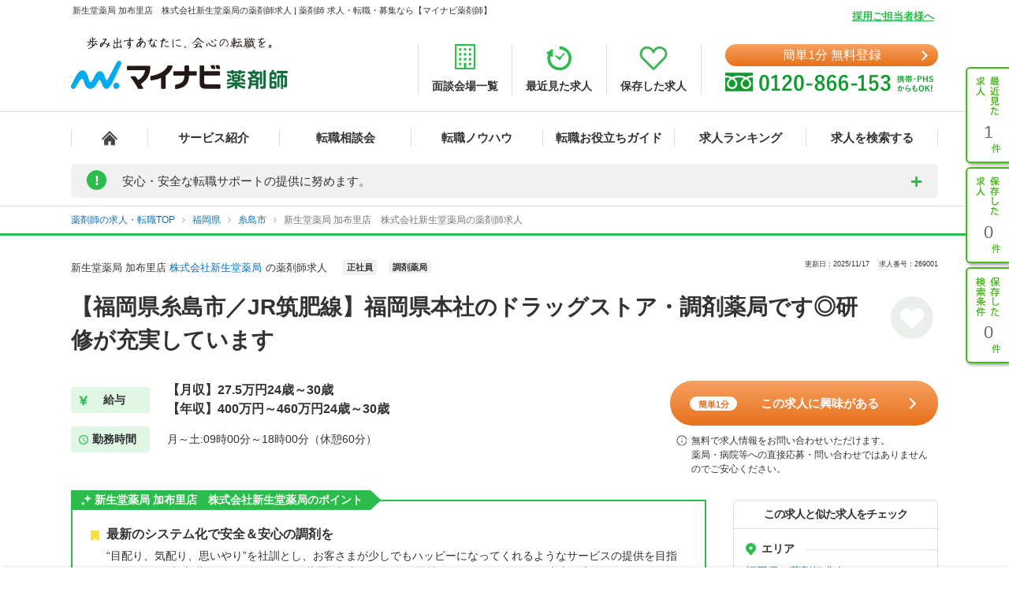

--- FILE ---
content_type: text/html; charset=UTF-8
request_url: https://pharma.mynavi.jp/d/269001/
body_size: 48833
content:
<!DOCTYPE html>
<html>
<head lang="ja">
<meta charset="utf-8">
<meta name="viewport" content="width=device-width">
<meta name="description" content="【福岡県糸島市／JR筑肥線】福岡県本社のドラッグストア・調剤薬局です◎研修が充実しています。薬剤師の転職、求人はマイナビ薬剤師。今ならご登録でうれしい特典付き！高年収、土日休み等キャリアアドバイザーがご希望にあわせて募集求人をご紹介。人気・おすすめの求人を毎日更新！">
<meta name="keywords" content="薬剤師,転職,求人,募集,マイナビ,マイナビ薬剤師,求人No.269001">
<title>新生堂薬局 加布里店　株式会社新生堂薬局の薬剤師求人 【福岡県糸島市／JR筑肥線】福岡県本社のドラッグストア・調剤薬局です◎研修が充実しています | 薬剤師の転職・求人・募集なら【マイナビ薬剤師】</title>
<meta name="author" content="Mynavi Corporation"/>
<meta name="copyright" content="Copyright Mynavi Corporation"/>
<meta http-equiv="X-UA-Compatible" content="IE=Edge,chrome=1"/>
<link rel="SHORTCUT ICON" href="/common/img/favicon.ico">
<link rel="canonical" href="https://pharma.mynavi.jp/d/269001/">

<!--[if lt IE 9]>
<script src="//cdnjs.cloudflare.com/ajax/libs/html5shiv/3.7/html5shiv.js">
<script type="text/javascript" src="js/selectivizr-min.js"></script>
<script src="http://css3-mediaqueries-js.googlecode.com/svn/trunk/css3-mediaqueries.js"></script>
<![endif]-->

<link href="/common/css/base.css" rel="stylesheet" type="text/css" media="screen,tv,projection,print"/>
<link href="/common/css/structure2.css?1703050320" rel="stylesheet" type="text/css" media="screen,tv,projection,print"/>

<!-- // ↓entry form用css -->
<link href="" rel="stylesheet" type="text/css">
<!-- // ↑entry form用css -->

<link href="/common/css/swiper.min.css" rel="stylesheet" type="text/css" media="screen,tv,projection,print"/>
<link href="/src/d_pc/css/swiper_customize.css" rel="stylesheet" type="text/css" media="screen,tv,projection,print"/>
<link href="/src/d_pc/css/result03.org.css?1758782676" rel="stylesheet" type="text/css" media="screen,tv,projection,print"/>
<link href="/js/slick/slick.css" type="text/css" rel="stylesheet">
<link href="/js/slick/slick-theme.css" type="text/css" rel="stylesheet">

<script type="text/javascript" src="/common/js/jquery.min.js"></script>
<script type="text/javascript" src="/common/js/jquery.easing.1.3.js" defer></script>
<script type="text/javascript" src="/common/js/jQueryAutoHeight.js" defer></script>
<script type="text/javascript" src="/common/js/jquery.cookie.js" charset="utf-8" defer></script>
<script type="text/javascript" src="/js/jquery.matchHeight-min.js"></script>
<script type="text/javascript" src="/js/slick/slick.min.js"></script>
<script type="text/javascript" src="/common/js/rollover.js" defer></script>
<script type="text/javascript" src="/common/js/common2.js" defer></script>
<script type="text/javascript" src="/src/d_pc/js/result02.js?1664427864" defer></script>
<script type="text/javascript" src="/src/d_pc/js/detail_setting.js?1696229014" charset="utf-8" defer></script>
<script type="text/javascript" src="/common/js/pharmaLocalStorage.js?1703050342" charset="utf-8" defer></script>
<script type="text/javascript" src="/search/pc/js/search_common.org.js?1750739414" charset="utf-8" defer></script>
<script type="text/javascript" src="/common/js/swiper.jquery.min.js" defer></script>
<script type="text/javascript" src="/common/js_common/convertText.js?1753842000"></script>
<script type="text/javascript" src="/src/d_pc/js/swiper_customize.js"></script>
<script type="text/javascript" src="//r.snva.jp/javascripts/reco/2/sna.js?k=CEkSN7wfa5wsO"></script>
<script type="application/ld+json">
{
  "@context":"http://schema.org","@type":"JobPosting",
  "baseSalary": {
    "@type": "MonetaryAmount",
    "currency": "JPY",
    "value": {
      "@type": "QuantitativeValue",
        "minValue": "4000000",
      "maxValue": "4600000",
        "unitText": "YEAR"
    }
  },
  "employmentType":"FULL_TIME",
  "identifier":{
    "@type":"PropertyValue",
    "name":"新生堂薬局 加布里店 株式会社新生堂薬局",
    "value":"269001"
  },
  "workHours": "月～土:09時00分～18時00分（休憩60分）",
  "description":"━━━━━━━━━━━━━━━━━<br>▼ この求人の魅力<br>━━━━━━━━━━━━━━━━━<br>【福岡県糸島市／JR筑肥線】福岡県本社のドラッグストア・調剤薬局です◎研修が充実しています<br><br>━━━━━━━━━━━━━━━━━<br>▼ 給与<br>━━━━━━━━━━━━━━━━━<br>【月収】27.5万円24歳～30歳
【年収】400万円～460万円24歳～30歳
※年齢、経験、実力を考慮し、会社規定により決定いたします。

■賞与：年2回
■昇給：年1回<br><br>━━━━━━━━━━━━━━━━━<br>▼ 勤務地<br>━━━━━━━━━━━━━━━━━<br>福岡県糸島市加布里一丁目３番１号<br><br>━━━━━━━━━━━━━━━━━<br>▼ アクセス<br>━━━━━━━━━━━━━━━━━<br>ＪＲ筑肥線(姪浜－西唐津)「加布里駅」 徒歩10分<br><br>━━━━━━━━━━━━━━━━━<br>▼ 職種<br>━━━━━━━━━━━━━━━━━<br>※お問い合わせください<br><br>━━━━━━━━━━━━━━━━━<br>▼ 雇用形態<br>━━━━━━━━━━━━━━━━━<br>正社員<br><br>━━━━━━━━━━━━━━━━━<br>▼ 求人内容<br>━━━━━━━━━━━━━━━━━<br>【仕事内容】
店舗において調剤業務、服薬指導、OTC販売業等を行っていただきます。

【詳細情報】
■所在地・・・福岡県糸島市
■最寄駅・・・JR筑肥線「加布里駅」
■営業時間・・・月～土／9：00～18：00
■休日・・・日、祝<br><br>━━━━━━━━━━━━━━━━━<br>▼ 勤務時間<br>━━━━━━━━━━━━━━━━━<br>月～土:09時00分～18時00分（休憩60分）
※週40時間のシフト制勤務
<br><br>━━━━━━━━━━━━━━━━━<br>▼ 休日・休暇<br>━━━━━━━━━━━━━━━━━<br>週休2日制　日曜日　祝日　年末年始休暇　有給休暇　慶弔休暇　出産・育児休暇
※年間休日は店舗によって若干の変動有り<br><br>━━━━━━━━━━━━━━━━━<br>▼ 応募条件<br>━━━━━━━━━━━━━━━━━<br>■薬剤師免許をお持ちの方
※調剤未経験の方も応募可能です<br><br>━━━━━━━━━━━━━━━━━<br>▼ 手当<br>━━━━━━━━━━━━━━━━━<br>通勤手当　残業手当　資格手当　その他手当(役職手当)<br><br>━━━━━━━━━━━━━━━━━<br>▼ 福利厚生<br>━━━━━━━━━━━━━━━━━<br>雇用保険、労災保険、健康保険、厚生年金保険
資格取得奨励金制度、育児休暇制度、介護休職制度、駐車場<br><br>━━━━━━━━━━━━━━━━━<br>▼ 法人名称<br>━━━━━━━━━━━━━━━━━<br>株式会社新生堂薬局<br><br>━━━━━━━━━━━━━━━━━<br>▼ 法人概要<br>━━━━━━━━━━━━━━━━━<br>【事業内容】
■ドラッグストア事業
■調剤薬局事業

【店舗展開】※2024年4月時点
福岡県・熊本県を中心に九州エリア・沖縄県・東京都に152店舗展開
（調剤薬局：81店舗／ドラッグストア：52店舗／調剤併設ドラッグストア：19店舗）<br><br>━━━━━━━━━━━━━━━━━<br>▼ この求人へのお問い合わせ方法<br>━━━━━━━━━━━━━━━━━<br>上部にある「応募: マイナビ薬剤師」から求人詳細へ移動し、【この求人に問い合わせる】ボタンからお問い合わせください。",
  "datePosted":"2025-11-17T21:03:17",
  "validThrough":"2045-11-17T00:00:00",
  "hiringOrganization":{
    "@type":"Organization",
    "name":"新生堂薬局 加布里店 株式会社新生堂薬局",
    "logo":"https://pharma.mynavi.jp/common/img/worksearch_pharma.png"
  },
  "jobLocation": {
    "@type": "Place",
    "address": {
      "@type": "PostalAddress",
      "streetAddress":"加布里一丁目３番１号",
      "addressLocality":"糸島市",
      "addressRegion":"福岡県",
      "addressCountry":"JP"
    }
  },
  "title":"【薬剤師】調剤薬局 正社員",
  "industry":"調剤薬局",
  "occupationalCategory":"薬剤師"
}
</script>
<script type="text/javascript">
<!--
$(function() {
		save_cookie_recent('269001');

			var param = { job_ofr_no: 269001,
					job_pref: [{"t_job_ofr_rcrtmnt_smry_sk":223706,"0":223706,"pref_cd":"40","1":"40","pref_name":"\u798f\u5ca1\u770c","2":"\u798f\u5ca1\u770c","pref_name_en":"fukuoka","3":"fukuoka"}],
					job_city: [{"t_job_ofr_rcrtmnt_smry_sk":223706,"0":223706,"pref_cd":"40","1":"40","pref_name":"\u798f\u5ca1\u770c","2":"\u798f\u5ca1\u770c","pref_name_en":"fukuoka","3":"fukuoka","parent_city_cd":null,"4":null,"parent_city_name":null,"5":null,"city_cd":"40230","6":"40230","city_name":"\u7cf8\u5cf6\u5e02","7":"\u7cf8\u5cf6\u5e02","address":"\u52a0\u5e03\u91cc\u4e00\u4e01\u76ee\uff13\u756a\uff11\u53f7","8":"\u52a0\u5e03\u91cc\u4e00\u4e01\u76ee\uff13\u756a\uff11\u53f7","pref_city":"\u798f\u5ca1\u770c\u7cf8\u5cf6\u5e02","9":"\u798f\u5ca1\u770c\u7cf8\u5cf6\u5e02","pref_city_address":"\u798f\u5ca1\u770c\u7cf8\u5cf6\u5e02\u52a0\u5e03\u91cc\u4e00\u4e01\u76ee\uff13\u756a\uff11\u53f7","10":"\u798f\u5ca1\u770c\u7cf8\u5cf6\u5e02\u52a0\u5e03\u91cc\u4e00\u4e01\u76ee\uff13\u756a\uff11\u53f7"}] ,
					pharma_ck_ca: $.cookie('pharma_ck_ca')
				}
		$.ajax({
					url: '/src/api/getCAImagePath.php',
					data: { "param" : param },
					type: 'POST',
					dataType: 'json'
		})
		.done(function (data) {
					var ca_path = data['ca_path'];
					var html = '';
					html += '<img src="' + ca_path + '" alt="" loading="lazy">';
					$('.sec-career-advisor .content-advisor .box-img .img').append(html);
										save_cookie_ca('269001', ca_path);
		})

		$('input[type=hidden][name=recruitno]').val('269001');

	$koda_disp_flg = false;
	$koda_count = 0;
	$('#near_job_search_kodawari').next('ul').find('li').each( function() {
		$koda_count++;
	});
	if ( $koda_count > 0 ) {
		$('#near_job_search_kodawari').next('ul').show();
		$('#near_job_search_kodawari').show();
	}

	// フリガナ変換
	enableKatakanaOnInput('#seikana');
});

function removeNoimage($target) {
	$pct = $target.closest('div.item');
	$pct.remove();

	if ($('.image-wrap div.item').length == 0) {
		$('.image-wrap').remove();
	}
}

function resetSlideArea() {
	$liCount = 0;
	$('#slideshow li').each( function() {
		$liCount++;
	});

		if ( $liCount <= 0 ) {
		$('#slide').hide();
				$('div.inner dl.info').css('width', '100%');
		$('div.inner ul.featureList').css('width', '100%');
		$('#main div.inner p').css('width', '100%');
		return;
	}

		if ( $liCount <= 1 ) {
		$('#nextBtn').hide();
		$('div.class').hide();
		$('#slide').css('height', '190px');
	}

		$idx = 1;
	$('div.slideBtn li a').each( function() {
		$href = '#slide' + String($idx);
		$(this).attr('href', $href);
		$idx++;
	});

		slideShowInit();

}

//Carousel
$(document).ready(function () {
	settingHeight();

	$(".job-post-slider").on('click', '.slick-prev', function () {
		jobScroll($(this), -1);
	});
	$(".job-post-slider").on('click', '.slick-next', function () {
		jobScroll($(this), 1);
	});
});

function jobScroll(obj, dest) {
	var slider = obj.closest('.job-post-slider').find('.job-post-slider-inner')
	var offset = slider.scrollLeft();
	var colWidth = slider.find('.job-item').outerWidth(true);
	if (dest == 1) {
		offset = offset + colWidth;
	} else if (dest == -1) {
		offset = offset - colWidth;
	}
	slider.animate({scrollLeft: offset + 'px'}, 500);
}

function removeCheckpointImage($target) {
	$target.closest('.commentBlock').addClass('noImage');
	$pct = $target.closest('div.pct');
	$pct.remove();
}

function settingHeight() {
	$('#sameCorpList .job-post-slider-inner .job-item').matchHeight();
	$('#jobRecommendList .job-post-slider-inner .job-item').matchHeight();
	$('#jobRecentList .job-post-slider-inner .job-item').matchHeight();
	$('#jobRecentList .job-post-inner .job-item').matchHeight();
	$('#sameCityList .job-post-slider-inner .job-item').matchHeight();
	$('#sameLnList .job-post-slider-inner .job-item').matchHeight();
}


function mousedragscrollable(element) {
	let target; // 動かす対象
	$(element).each(function (i, e) {
		$(e).mousedown(function (event) {
			event.preventDefault();
			target = $(e); // 動かす対象
			$(e).data({
				"down": true,
				"move": false,
				"x": event.clientX,
				"y": event.clientY,
				"scrollleft": $(e).scrollLeft(),
				"scrolltop": $(e).scrollTop(),
			});
			return false
		});
		// move後のlink無効
		$(e).click(function (event) {
			if ($(e).data("move")) {
				return false
			}
		});
	});
	// list要素内/外でのevent
	$(document).mousemove(function (event) {
		if ($(target).data("down")) {
			event.preventDefault();
			let move_x = $(target).data("x") - event.clientX;
			let move_y = $(target).data("y") - event.clientY;
			if (move_x !== 0 || move_y !== 0) {
				$(target).data("move", true);
			} else { return; };
			$(target).scrollLeft($(target).data("scrollleft") + move_x);
			$(target).scrollTop($(target).data("scrolltop") + move_y);
			return false
		}
	}).mouseup(function (event) {
		$(target).data("down", false);
		return false;
	});
}
$(function() {
	mousedragscrollable(".dragscroll");
});

$(function() {
var detail_recieveData_recent = recieveLocalStorage("pharma_ls_recent");
var detail_recieveData_recent_json = JSON.stringify(detail_recieveData_recent);
	$.ajax({
      type: "POST",
      url: "/inc/detail_recent_data.php",
      data: { "recent" : detail_recieveData_recent_json },
      dataType : "json"
    }).done(function(data){
      $('.detail_recent_joblist').append(data);
	  settingHeight();
	  mousedragscrollable(".dragscroll");
    }).fail(function() {
      console.log('error');
    });
});
// -->
</script>
<!-- uniersal bodytop -->
<!-- Google Tag Manager -->
<script>(function(w,d,s,l,i){w[l]=w[l]||[];w[l].push({'gtm.start':
new Date().getTime(),event:'gtm.js'});var f=d.getElementsByTagName(s)[0],
j=d.createElement(s),dl=l!='dataLayer'?'&l='+l:'';j.async=true;j.src=
'https://www.googletagmanager.com/gtm.js?id='+i+dl;f.parentNode.insertBefore(j,f);
})(window,document,'script','dataLayer','GTM-SWL7N');</script>
<!-- End Google Tag Manager -->
</head>


<body id="result_top">
<!-- Google Tag Manager (noscript) -->
<noscript><iframe src="https://www.googletagmanager.com/ns.html?id=GTM-SWL7N" height="0" width="0" style="display:none;visibility:hidden"></iframe></noscript>
<!-- End Google Tag Manager (noscript) --><div id="wrapper">
<!-- ↓header -->
<div id="header">
    <div class="inner">
        <div id="headLead"><p id="siteLead">新生堂薬局 加布里店　株式会社新生堂薬局の薬剤師求人 | 薬剤師 求人・転職・募集なら【マイナビ薬剤師】</p></div>
    	<link href="/common/css/header03.css" rel="stylesheet" type="text/css"/>

<!-- ▼新型コロナに関するお知らせaccordion START -->
<script>
	$(function(){
		$('.acd_btn').click(function(){
			if($(this).hasClass('open')) {
				$(this).removeClass('open');
				$('.acd_target').slideUp();
			} else {
				$(this).addClass('open');
				$('.acd_target').slideDown();
			}
		});

		date = new Date();
		today = date.getFullYear() + '年' + (date.getMonth() + 1) + '月';
		document.getElementById('today').innerHTML = today;
	});
</script>
<!-- ▲新型コロナに関するお知らせaccordion END -->

<p class="employer-link"><a href="/employer/">採用ご担当者様へ</a></p>
<div class="header-top">
	<div class="logo">
	  <a href="/" class="rollover"><img src="/common/img/ttl_site4.png" alt="マイナビ薬剤師"></a>
	</div>
	<ul class="header-menu">
		<li><a href="/about/place.html"><img src="/common/img/h_ico01.png" alt=""><span>面談会場一覧</span></a></li>
	  <li><a href="/recently/"><img src="/common/img/h_ico02.png" alt=""><span>最近見た求人</span></a></li>
	  <li><a href="/check/"><img src="/common/img/h_ico03.png" alt=""><span>保存した求人</span></a></li>
	</ul>
	<div class="header-tel">
		<div class="link-btn">
			<a href="/entry2/index.html" class="btn" onClick="_ud('send', 'event', { eventCategory: 'detail _headerCV', eventAction: 'click', eventLabel: 'cv_header' });" id="pcHeader_cvBtn">
				簡単1分 無料登録
			</a>
		</div>
	  <a href="/contact/"><img src="/common/img/tel_bnr.png" alt=""></a>
	</div>
</div>
<!-- /.hedder_top --></div>

<nav class="gnavi">
	<div class="inner clearfix">
	  <ul class="gnavi-in">
		<li class="nav01"><a href="/"></a></li>
		<li class="nav02"><a href="/about/">サービス紹介</a></li>
		<li class="nav03"><a href="/seminar/">転職相談会</a></li>
		<li class="nav04"><a href="/knowhow/">転職ノウハウ</a></li>
		<li class="nav06"><a href="/helpful/">転職お役立ちガイド</a></li>
		<li class="nav05"><a href="/ranking/">求人ランキング</a></li>
		<li class="nav07">
			<a href="/search/">求人を検索する</a>
			<div class="pulldown">
				<a href="/search/">条件から検索する</a>
				<a href="/map/" target="_blank" class="new">地図から検索する</a>
			</div>
		</li>
	  </ul>
	</div>
</nav>

<div id="sideNavi">
	<dl class="functionNav">
		<dt>サブメニュー</dt>
		<dd>
			<ul>
				<li class="nav01"><a href="/recently/" onClick="_ud('send', 'event', { eventCategory: 'detail_sidebar', eventAction: 'click', eventLabel: 'history' });"></a></li>
				<li class="nav02"><a href="/check/" onClick="_ud('send', 'event', { eventCategory: 'detail_sidebar', eventAction: 'click', eventLabel: 'fav_list' });"></a></li>
				<li class="nav03"><a href="/condition/" onClick="_ud('send', 'event', { eventCategory: 'detail_sidebar', eventAction: 'click', eventLabel: 'search_history' });"></a></li>
			</ul>
		</dd>
	</dl>
</div>

<!-- ▼新型コロナに関するお知らせ START -->
<div class="inner">
	<div class="announcement">
		<p class="announcement_ttl acd_btn">
			<span class="announcement_exclamation">!</span>
			<span class="announcement_ttlInner">安心・安全な転職サポートの提供に努めます。</span>
		</p>
		<p class="announcement_txt acd_target">みなさまの安全に配慮し、通常の来社面談に加え、電話/メール/Webツール等を利用した遠隔でのサポートを実施しております。<br>
引き続きマイナビ薬剤師を安心してご利用いただけますよう、キャリアアドバイザー一同努めてまいります。（<span class="today" id="today"></span>現在）<br>
→<a href="/special/active_recruitment.html" id="spHeader_active_recruitment" style="text-decoration:underline;color:#2cbc4b;font-weight:bold;">この時期の転職に不安を抱えていらっしゃる方へ</a></p>
	</div>
</div>
<!-- ▲新型コロナに関するお知らせ END-->
    <!-- /.inner --></div>
<!-- /#header --></div>
<!-- ↑header -->

<!-- ▼パンくずリスト start -->
<div class="breadcrumb">
	<div class="inner">
        <ul itemscope itemtype="http://schema.org/BreadcrumbList">
            <li itemprop="itemListElement" itemscope itemtype="http://schema.org/ListItem">
							<a itemprop="item" href="/"><span itemprop="name">薬剤師の求人・転職TOP</span></a>
                <meta itemprop="position" content="1"/>
            </li>
			<li itemprop="itemListElement" itemscope itemtype="http://schema.org/ListItem">
				<a itemprop="item" href="/r/pr_fukuoka/">
					<span itemprop="name">福岡県</span>
				</a>
				<meta itemprop="position" content="2"/>
			</li>
			<li itemprop="itemListElement" itemscope itemtype="http://schema.org/ListItem">
				<a itemprop="item" href="/r/pr_fukuoka/ci_40230/">
					<span itemprop="name">糸島市</span>
				</a>
				<meta itemprop="position" content="3"/>
			</li>
			<li class="crt" itemprop="itemListElement" itemscope itemtype="http://schema.org/ListItem">
				<a itemprop="item" href="/d/269001/">
					<span itemprop="name">新生堂薬局 加布里店　株式会社新生堂薬局の薬剤師求人</span>
				</a>
				<meta itemprop="position" content="4"/>
			</li>
        </ul>
	</div>
</div>
<!-- ▲パンくずリスト end -->

<div id="result_navi" class=""></div>
<!-- ▼.page-search_detail -->
<main id="index" class="page-search_detail">
	<div class="container">
			<!-- ▼追従ナビ -->
		<div class="navScroll">
			<div class="inner">
													<!-- お気に入りカウントがプラスの値の場合のみ表示 -->
					<div class="keep-count"><i class="fa fa-heart-o" aria-hidden="true"></i><span>1人がお気に入りしています</span></div>
								<div class="add-btn"><a href="#entryform" class="scroll btn btn_type01" onclick="_ud('send', 'event', { eventCategory: 'detail', eventAction: 'click', eventLabel: 'cv1' });"><span class="wh-bnr">簡単1分</span>この求人に興味がある</a></div>
				<span class="nav__info-txt">無料で求人情報をお問い合わせいただけます。<br>薬局・病院等への直接応募・問い合わせではありませんのでご安心ください。</span>
				<p class="nav__btn btn_type05 send_btn mobile"><i class="fa fa-mobile-phone"></i>スマホに送る</p>
				<a class="nav__btn detailsave_btn btn_type05 hearts" hrel="#" onclick="controll_cookie_keep('269001', $(this)); _ud('send', 'event', { eventCategory: 'list', eventAction: 'click', eventLabel: 'fav' }); return false;" name="keep-btn-269001"><i class="fa fa-heart" aria-hidden="true"></i><span id="navi_fa">保存する</span></a>
			</div>
		</div>
	
		<div class="bg-dark"></div>
		<div class="popup">
			<span class="btn-close">閉じる</span>
			<div class="popup-inner">
				<p class="popup-ttl">QRコードからスマートフォン用のサイトにアクセスする</p>
				<ol class="popup-list">
					<li>お手持ちのスマートフォンで、QRコードを読み取ります。</li>
					<li>表示されたURLをクリックし、サイトへアクセスします。</li>
				</ol>
				<p class="popup-qr"><img src="/qr/php/qr_img.php?d=https%3A%2F%2Fpharma.mynavi.jp%2Fd%2F269001%2F&t=J&s=4" loading="lazy"></p>
			</div>
		</div>
		<!-- ▲追従ナビ -->

		<!-- ▽案件 start -->
		
		<!-- ▼.content_inner.clearfix コンテンツ -->
		<div class="content_inner clearfix">
			<!-- ▼見出しエリア -->
			<section class="mainInfo">
				<div class="companyHead">
					<h1>
														新生堂薬局 加布里店								<a href="/r/cno_210989/">株式会社新生堂薬局</a>の薬剤師求人												</h1>
					<p class="search_tag_area">
						<a href="/r/efd_010001/"><span class="employ_status cd_010001">正社員</span></a><a href="/r/wdc_2000/"><span class="business">調剤薬局</span></a>											</p>
					<div class="updateTxt">
													<span>更新日：2025/11/17　</span>
													<span>求人番号：269001</span>
					</div>
				</div>
				<h2 class="mainText">【福岡県糸島市／JR筑肥線】福岡県本社のドラッグストア・調剤薬局です◎研修が充実しています</h2>
				<p class="favoriteBtn">
					<!-- ▼保存するボタン -->
					<a hrel="#" class="detailsave_btn btn_type02 heartsB" onclick="controll_cookie_keep('269001', $(this)); _ud('send', 'event', { eventCategory: 'list', eventAction: 'click', eventLabel: 'fav' }); return false;" name="keep-btn-269001"><i class="fa fa-heart" aria-hidden="true"></i></a>
					<!-- ▲保存するボタン -->
				</p>
								<div class="workInfo">
					<dl class="salaryInfo">
						<dt>給与</dt>
						<dd>【月収】27.5万円24歳～30歳<br/>
【年収】400万円～460万円24歳～30歳<br/>
</dd>
					</dl>
					<dl class="worktimeInfo">
						<dt>勤務時間</dt>
						<dd>月～土:09時00分～18時00分（休憩60分）</dd>
					</dl>
				</div>
							<div class="inqueryArea">
					<div class="add-btn"><a href="#entryform" class="scroll btn btn_type01" onclick="_ud('send', 'event', { eventCategory: 'detail', eventAction: 'click', eventLabel: 'cv1' });"><span class="wh-bnr">簡単1分</span>この求人に興味がある</a></div>
					<p class="info-txt">無料で求人情報をお問い合わせいただけます。<br>薬局・病院等への直接応募・問い合わせではありませんのでご安心ください。</p>
				</div>
						</section>
			<!-- ▲見出しエリア -->
			<!-- ▼メインコンテンツ -->
			<div id="main">
				<!-- ▼ポイントエリア -->
								<!-- ▼ 〇〇のポイント／キャリアアドバイザーのレポート start -->
				<section class="advantageArea">
					<!-- ▼チェックポイント -->
										<div class="pointArea sec-checkpoint">
						<h2 class="pointTit">新生堂薬局 加布里店　株式会社新生堂薬局のポイント</h2>
												<div class="pointWrap">
							<h3 class="pointH3">最新のシステム化で安全＆安心の調剤を</h3>
							<p class="pointTxt">“目配り、気配り、思いやり”を社訓とし、お客さまが少しでもハッピーになってくれるようなサービスの提供を目指しています。調剤薬局においては、電子薬歴や調剤マシンなど機械化・システム化による安心・安全への取り組みのほか、待ち時間の短縮、栄養士による栄養・健康相談、在宅・居宅介護支援なども積極的に実施されています。</p>
						</div>
												<div class="pointWrap">
							<h3 class="pointH3">店舗数が増えても地域との関わりを重視。アットホームな雰囲気が魅力の同社です</h3>
							<p class="pointTxt">創業30年以上、店舗数を50店舗以上の会社にはなりますが、店舗ごとの雰囲気は非常にアットホームで、従業員のみなさん楽しく働かれているのが印象的です。</p>
						</div>
											</div>
										<!-- ▲チェックポイント -->
					<!-- ▼キャリアアドバイザーのレポート -->
										<div class="pointArea sec-career-advisor">
						<h2 class="pointTit">キャリアアドバイザーのレポート</h2>
						<h3 class="advisorRead">研修制度が充実。知識の幅を広げ薬剤師としてのスキルアップができる環境です。</h3>
						<div class="pointinner">
							<div class="content-advisor">
								<div class="box-img">
									<div class="img left">
										<!-- CA画像出力エリア -->
									</div>
								</div>
								<p class="pointText">
									ドラッグストアのイメージが強い同社ですが、様々な研修制度を用意しており、薬剤師としてのスキルアップが出来る会社です。今後、新規出店の予定もあり、エリアマネージャーやブロック長など、キャリアを積むことも可能です。									</br>キャリアアドバイザー　薬剤師担当
								</p>
							</div>
						</div>
					</div>
										<!-- ▲キャリアアドバイザーのレポート -->
                    

                    <div class="realinfoArea">
                                            <!-- 募集中：リアル情報バナー -->
                        <a href="/entry2/index.html?recruitno=10191569&Linkid=d_hikoukai">
                            <img width="910" height="250" class="realinfobnr" src="/img/index/real_bnr_pc.png" alt="薬剤師専門のキャリアアドバイザーがあなただけの非公開求人をご紹介！">
                        </a>
										</div>
				</section>
								<!-- ▲ 〇〇のポイント／キャリアアドバイザーのレポート end -->

				<!-- ▼求人詳細エリア -->
								<section class="informationArea">
					<h2 class="titleArea large_title">求人情報</h2>
					<div class="detailArea">
					<div class="detailBlock endBox">
						<div class="border">
						<p class="itemName iconA">求人内容</p>
						</div>
						<div class="detailBox">
							<ul class="tags">
								<li class="featureTxt"><a href='/r/fd_02i5/'>4月入職可</a></li>
<li class="featureTxt"><a href='/r/fd_0301/'>積極採用中</a></li>
							</ul>
							<p>【仕事内容】<br/>
店舗において調剤業務、服薬指導、OTC販売業等を行っていただきます。<br/>
<br/>
【詳細情報】<br/>
■所在地・・・福岡県糸島市<br/>
■最寄駅・・・JR筑肥線「加布里駅」<br/>
■営業時間・・・月～土／9：00～18：00<br/>
■休日・・・日、祝</p>
							<div class="result"></div>
						</div>
					</div>
					<div class="detailBlock">
						<div class="border">
							<p class="itemName iconB">給与</p>
						</div>
						<div class="detailBox">
							<ul class="tags">
								<li class="featureTxt"><a href='/r/ai_0450/'>年収450万円以上可</a></li>
							</ul>
							<p class="poinTxt">【月収】27.5万円24歳～30歳<br/>
【年収】400万円～460万円24歳～30歳<br/>
</p>
							<p>※年齢、経験、実力を考慮し、会社規定により決定いたします。<br/>
<br/>
■賞与：年2回<br/>
■昇給：年1回</p>
						</div>
					</div>
					<div class="detailBlock">
						<p class="itemName iconC">手当</p>
						<div class="detailBox">
							<ul class="tags">
								<li class="featureTxt"><a href='/r/fd_0252/'>住宅補助（手当）あり</a></li>
							</ul>
							<p>通勤手当　残業手当　資格手当　その他手当(役職手当)</p>
						</div>
					</div>
					<div class="detailBlock ">
						<p class="itemName iconC">福利厚生</p>
						<div class="detailBox">
							<ul class="tags">
								<li class="featureTxt"><a href='/r/fd_0110/'>産休・育休取得実績有り</a></li>
<li class="featureTxt"><a href='/r/fd_0112/'>スキルアップ</a></li>
							</ul>
							<p>雇用保険、労災保険、健康保険、厚生年金保険<br/>
資格取得奨励金制度、育児休暇制度、介護休職制度、駐車場</p>
						</div>
					</div>
										<div class="detailBlock endBox">
						<p class="itemName iconC">手当・福利厚生備考</p>
						<div class="detailBox">
							<p>※育児休暇取得実績有り／社内研修制度有り（月1回程度：OTC販売勉強会、接遇マナー研修、ほか）</p>
						</div>
					</div>
										<div class="detailBlock">
						<div class="border">
						<p class="itemName iconD">勤務地</p>
						</div>
						<div class="detailBox halfBox">
							<ul class="tags">
															</ul>
															<p>福岡県糸島市加布里一丁目３番１号</p>
																	<p class="rightTxt">
										<a href="/map.php?map_address=%E7%A6%8F%E5%B2%A1%E7%9C%8C%E7%B3%B8%E5%B3%B6%E5%B8%82%E5%8A%A0%E5%B8%83%E9%87%8C%E4%B8%80%E4%B8%81%E7%9B%AE%EF%BC%93%E7%95%AA%EF%BC%91%E5%8F%B7" target="_blank" class="maplink">地図を見る</a>
									</p>
																					</div>
						<div class="consultation">
						<p>同じエリアで似た条件の求人や、同じ路線の求人なども喜んでご紹介いたします。お悩みやご希望があれば、ぜひご相談ください。</p>
						<p class="rightTxt"><a href="/entry2/index.html?recruitno=269001">無料で相談する</a></p>
						</div>
					</div>
					<div class="detailBlock endBox">
						<p class="itemName iconC">アクセス</p>
						<div class="detailBox">
							<ul class="tags">
								<li class="featureTxt"><a href='/r/fd_0299/'>車通勤可</a></li>
<li class="featureTxt"><a href='/r/fd_0298/'>駅チカ</a></li>
							</ul>
							<p>ＪＲ筑肥線(姪浜－西唐津)「加布里駅」 徒歩10分</p>
						</div>
					</div>
					<div class="detailBlock">
						<div class="border">
							<p class="itemName iconE">勤務時間</p>
						</div>
						<div class="detailBox">
							<ul class="tags">
								<li class="featureTxt"><a href='/r/fd_0256/'>残業月10ｈ以下</a></li>
							</ul>
							<p>月～土:09時00分～18時00分（休憩60分）<br/>
※週40時間のシフト制勤務<br/>
</p>
						</div>
					</div>
					<div class="detailBlock endBox">
						<p class="itemName iconC">休日・休暇</p>
						<div class="detailBox">
							<ul class="tags">
															</ul>
							<p>週休2日制　日曜日　祝日　年末年始休暇　有給休暇　慶弔休暇　出産・育児休暇<br/>
※年間休日は店舗によって若干の変動有り</p>
						</div>
					</div>
										<div class="detailBlock">
						<div class="border">
							<p class="itemName iconF">募集職種</p>
						</div>
						<div class="detailBox">
							<ul class="tags">
															</ul>
							<p>薬剤師</p>
						</div>
					</div>
										<div class="detailBlock">
						<p class="itemName iconC">雇用形態</p>
						<div class="detailBox">
						<p>正社員</p>
						</div>
					</div>
					<div class="detailBlock">
						<p class="itemName iconC">応募条件</p>
						<div class="detailBox">
							<ul class="tags">
								<li class="featureTxt"><a href='/r/fd_0243/'>未経験者も応募可能</a></li>
							</ul>
							<p>■薬剤師免許をお持ちの方<br/>
※調剤未経験の方も応募可能です</p>
						</div>
					</div>
					</div><!-- /.detailArea -->
				</section>
				<!-- ▲求人詳細エリア -->

				<!-- ▼localStorage保存用 -->
								<div id="269001" style="display: none;">
					<p class="intrnl_data_updated_at">2025/11/17</p>					<p class="corp_shop_name">株式会社新生堂薬局　新生堂薬局 加布里店の薬剤師求人</p>					<p class="catch_phrase">【福岡県糸島市／JR筑肥線】福岡県本社のドラッグストア・調剤薬局です◎研修が充実しています</p>					<p class="catch_copy">研修制度が充実。知識の幅を広げ薬剤師としてのスキルアップができる環境です。</p>					<p class="cmnt_from_cnsltnt">ドラッグストアのイメージが強い同社ですが、様々な研修制度を用意しており、薬剤師としてのスキルアップが出来る会社です。今後、新規出店の予定もあり、エリアマネージャーやブロック長など、キャリアを積むことも…</p>					<p class="wkplc">福岡県 糸島市</p>					<p class="access">ＪＲ筑肥線(姪浜－西唐津) 加布里駅</p>					<p class="annual">【年収】400万円～460万円24歳～30歳</p>					<p class="monthly">【月収】27.5万円24歳～30歳</p>					<p class="hourly">※年齢、経験、能力を考慮のうえ、規定により決定</p>					<p class="focus_corp_intrvw_url"></p>					<p class="ico_employ_status"><span class="employ_status cd_010001">正社員</span></p>					<p class="ico_business"><span class="business">調剤薬局</span></p>					<p class="other_status"></p>					<ul class="ico_feature_div"><li class="feature_div type">年収450万円以上可</li><li class="feature_div type5">未経験者も応募可能</li><li class="feature_div type8">残業月10ｈ以下</li><li class="feature_div type9">住宅補助（手当）あり</li><li class="feature_div type10">産休・育休取得実績有り</li><li class="feature_div type12">スキルアップ</li><li class="feature_div type14">駅チカ</li><li class="feature_div type15">車通勤可</li><li class="feature_div type17">積極採用中</li><li class="feature_div type19">4月入職可</li></ul>				</div>
				<!-- ▲localStorage保存用 -->

				<!-- ▼フォト＆コメントエリア -->
								<!-- ▲フォト＆コメントエリア -->

				<!-- ▼求人画像エリア -->
								<div class="imageArea">
					<!-- ▼.box-slider 画像 -->
					<div class="image-wrap dragscroll">
						
													<div class="item" name="item1">
								<span itemprop="image"><img src="https://mdclimg.mynavi-agent.jp/img/269001/269001_201908211109_2.png" alt="" onerror="removeNoimage($(this));" loading="lazy"></span>
							</div>
												
												
											</div>
					<!-- ▲.box-slider 画像 -->
				</div>
								<!-- ▲求人画像エリア -->

				<!-- ▼法人詳細エリア -->
								<section class="informationArea">
					<h2 class="titleArea large_title">法人情報</h2>
					<div class="detailArea">
						<div class="detailBlock">
							<div class="border">
								<p class="itemName iconG">
									<span itemprop="name">株式会社新生堂薬局</span>
								</p>
							</div>
							<div class="detailBox">
								<ul class="tags">
																	</ul>
								<p><span itemprop="description">【事業内容】<br/>
■ドラッグストア事業<br/>
■調剤薬局事業<br/>
<br/>
【店舗展開】※2024年4月時点<br/>
福岡県・熊本県を中心に九州エリア・沖縄県・東京都に152店舗展開<br/>
（調剤薬局：81店舗／ドラッグストア：52店舗／調剤併設ドラッグストア：19店舗）</span></p>
							</div>
						</div>
												<div class="detailBlock">
							<p class="itemName iconC">設立</p>
							<div class="detailBox">
								<span itemprop="foundingDate" content="1978-11">
								1978年11月								</span>
							</div>
						</div>
																								<div class="detailBlock">
							<p class="itemName iconC">所在地</p>
							<div class="detailBox">
								<p>
									<span itemprop="address" itemscope itemtype="http://schema.org/PostalAddress">
										<span itemprop="addressLocality">福岡市南区</span><span itemprop="streetAddress">中尾3丁目12番17号</span>
									</span>
								</p>
							</div>
						</div>
																				<p class="rightTxt"><a href="/r/cno_210989/" class="textlink">この法人の他の薬剤師求人を見る</a></p>
											</div>
				</section>
				<!-- ▲法人詳細エリア -->

							<!-- ▼エントリーフォーム -->
				<div id='entryform' class="inqueryWrap">
					<img src="/src/d_pc/image/ribbon_ico_ye2.png" class="flagicon" loading="lazy">
					<div class="inqueryHead">
						<p class="inqueryTxt">この求人に興味がある方はこちら</p>
						<div class="iinfo" style="display: inline-block; text-align: left;">無料で求人情報をお問い合わせいただけます。<br>薬局・病院等への直接応募・問い合わせではありませんのでご安心ください。</div>
					</div>
					<section class="form-box-vh">
						<div id="entryArea" class="entryArea">
							<p class="form-taitle">1分で登録完了</p>
							<div id="contact">
<link rel="stylesheet" type="text/css" href="/entry/css/cover.css?1696228400">
<link rel="stylesheet" type="text/css" href="/css/top_entryform_area.css?1750089064" media="screen,tv,projection,print"/>
<link rel="stylesheet" type="text/css" href="/entry/css/jquery.bxslider.min.css" media="screen,tv,projection,print"/>
<script type="text/javascript" src="/common/js/jquery.autoKana.js"></script>
<script type="text/javascript" src="/common/js/jquery.balloon.min.js"></script>
<script type="text/javascript" src="/common/js/jquery.bxslider.min.js"></script>

<script type="text/javascript">
<!--
$slider = null;
$nextBtnFlg = true;

$(function() {
	setTimeout(function() {
		$.ajax({
			url: '/src/api/getToken.php',
			type: 'POST',
			dataType: 'json'
		})
		.done(function (data) {
					var html = '';
					html += '<input type ="hidden" name="token" value="' + data['token'] + '" />';
					$('#tefa_form .form-inner').append(html);
		})
	}, 500);
	
	// 画面遷移時用カバー
	var cover_html = '';
	cover_html += '<div id="entry_screen_cover">';
	cover_html += '  <div class="loader"></div>';
	cover_html += '  <div class="cover_text">';
	cover_html += '    <p>送信中です…</p>';
	cover_html += '    <p>登録情報を送信しています。</p>';
	cover_html += '    <p>しばらくお待ちください。</p>';
	cover_html += '  </div>';
	cover_html += '</div>';

	$("body").append(cover_html);
		$slider = $('.bxslider').bxSlider({
		infiniteLoop: false,			adaptiveHeight: true,			pager: false,					controls: false,				touchEnabled:false,				onSliderLoad:function(currentIndex){
					},
		onSlideBefore:function($slideElement, oldIndex, newIndex){
						$nextBtnFlg = false;
								},
		onSlideAfter:function($slideElement, oldIndex, newIndex){
									changeControls();
					},
	});

		$('#tefa_btn_back').click( function() {
		if ($nextBtnFlg) {
			if(!(isPartTime()) && $slider.getCurrentSlide() === 3) {
				$slider.goToSlide(1);
			} else {
				$slider.goToPrevSlide();
			}
		}
	});

		$('#tefa_btn_next').click( function() {
				
		$currentStep = $slider.getCurrentSlide() + 1;
		
		
				if ( !inputCheck() ) {
			return false;
		}

		if ($nextBtnFlg) {
			if(!(isPartTime()) && $slider.getCurrentSlide() === 1) {
				$slider.goToSlide(3);
			} else {
				$slider.goToNextSlide();
			}
		}
		return false;
	});

		$('#tefa_btn_entry').click( function() {

		// ボタン連打対策
		if (!$nextBtnFlg) {
			return false;
		} else {
			$nextBtnFlg = false;
		}

				$currentStep = $slider.getCurrentSlide() + 1;
		
		
				if ( !inputCheck() ) {
			$nextBtnFlg = true;
			return false;
		}
				$("#tefa_btn_entry").prop("disabled", true);
		$nextBtnFlg = true;

		$('#entry_screen_cover').show();

		if(typeof _uic != 'undefined' && typeof _uic.setSubmit != 'undefined'){_uic.setSubmit(null);}

		var ua = window.navigator.userAgent.toLowerCase();
		if( ua.indexOf("mac os x") != -1 ) {
			//MacOS はグレーカバー表示のため、submit遅延させる
			setTimeout(function(){
				$('#tefa_form').submit();
			},100);
		} else {
			$('#tefa_form').submit();
		}
	});

		$.fn.autoKana('div.div_step input[name=sei]', 'div.div_step input[name=seikana]', {katakana : true});

		changeControls();

		$(document).keydown(function(event){
		var keyCode = event.keyCode;
		if (keyCode == 9) {

						$obj = $(':focus');
			if ( !$obj[0] || $obj.attr('name') == 'hope_season' || $obj.attr('name') == 'birthday_nen' || $obj.attr('name') == 'tel1' || $obj.attr('name') == 'cmt') {
								return false;
			}
		}
	});

		$('div.div_step').css('display', 'inline');
	$('div#step3').css('display'   , 'none');
	$('.tefa_footer').css('display', 'block');

		$('input[name^=qualification]').click( function() {
		changeQualification();
	});

		$('input[name^=employment]').click( function() {
		changePartTimeQuestion();
	});

		
		const isRoot = location.pathname === '/';
	const is_mobile = "0";
	
	const kiyakuLink = '<li><a href="/medical_result/kiyaku.html" target="_blank">利用規約</a></li>';
	const privacyLink = '<li><a href="/privacy/" target="_blank">個人情報の取り扱い</a></li>';
	const offerLink = '<li><a href="https://mynavi-agent.jp/m/offer/" target="_blank">オファーサービスとは</a></li>';
	const offerKiyakuLink = '<li><a href="https://mynavi-agent.jp/privacy/m/kiyaku_offer.html" target="_blank">オファーサービス利用規約</a></li>';
	
	let contractLiksHtml = '';
	
			if(isRoot && is_mobile == 0){
		contractLiksHtml = `
					<ul class="contract-link" style="text-align:left;padding-top:0px;padding-bottom: 0px;width:460px;">
						${kiyakuLink}
						${privacyLink}
						${offerLink}
					</ul>
					<ul class="contract-link" style="text-align:left;padding-top:5px;padding-bottom:5px;">
						${offerKiyakuLink}
					</ul>
				`;
	}
		if(!isRoot && is_mobile == 0){
		contractLiksHtml = `
					<ul class="contract-link" style="text-align:left;padding-top:0px;padding-bottom: 0px;width:600px;">
						${kiyakuLink}
						${privacyLink}
						${offerLink}
						${offerKiyakuLink}
					</ul>
				`;
	}
	
		if(!isRoot && is_mobile == 1){
		$('#step6 .form-intro').css('margin-bottom', '13px'); //余白調整
		contractLiksHtml = `
					<ul class="contract-link" style="text-align:left;padding-top:0px;padding-bottom: 0px;width:460px;">
						${kiyakuLink}
						${privacyLink}
					</ul>
					<ul class="contract-link" style="text-align:left;padding-top:5px;padding-bottom:5px;">
						${offerLink}
						${offerKiyakuLink}
					</ul>
				`;
	}
	$('#contract-links').html(contractLiksHtml);
});

function changeQualification() {
	// 「登録販売者」単一選択の場合、実務経験歴を表示する
	if($('input[name=qualification3]').is(':checked') &&
	$('input[name^=qualification]:checked').length == 1){
		$("#graduation_year_phc_div").attr('hidden', 'true');
		$("#work_experience_div").removeAttr('hidden', 'true');
		$('select[name=work_experience]').removeAttr('disabled');
		$("#hope_season_contents").removeClass("stretch");
		// 「希望の働き方」の「正社員」「契約社員」以外を非表示とする
		$(".isRegisteredSeller").each(function(){
			$(this).css("display", "none");
			$(this).find("input[type=checkbox]").prop("checked", false);
		});
		
		// step2 「パート専用設問項目」を非表示にする。
		changePartTimeQuestion();
		
		// step2「経験社数」を表示する
		$("#company_experience_div").removeAttr('hidden', 'true');
		$('select[name=company_experience]').removeAttr('disabled');
	}
	// 「薬剤師取得見込」選択の場合、取得予定年を表示する
	else if($('input[name=qualification2]').is(':checked')) {
		$("#graduation_year_phc_div").removeAttr('hidden', 'true');
		$("#work_experience_div").attr('hidden', 'true');
		$('select[name=graduation_year_phc]').removeAttr('disabled');
		$("#hope_season_contents").removeClass("stretch");
		$(".isRegisteredSeller").each(function(){
			$(this).css("display", "inline-block");
		});
		$("#company_experience_div").attr('hidden', 'true');
		$('select[name=company_experience]').attr('disabled', 'true').val("").removeClass('error-bgcolor');
	}
	else{
		$("#hope_season_contents").addClass("stretch");
		$('select[name=graduation_year_phc]').attr('disabled','true').val('0').removeClass('error-bgcolor');
		$('select[name=work_experience]').attr('disabled','true').val('0').removeClass('error-bgcolor');
		$('.isRegisteredSeller').each(function(){
			$(this).css('display', 'inline-block');
		});
		$("#company_experience_div").attr('hidden', 'true');
		$('select[name=company_experience]').attr('disabled', 'true').val("").removeClass('error-bgcolor');
	}
}

function changePartTimeQuestion() {

	if(isPartTime()){
		$("#work_desired_week_dl").removeAttr('hidden', 'true');
		$('div#step3').css('display'   , 'inline');
	} else {
		$("#work_desired_week_dl").attr('hidden', 'true');
		$('[name^=work_desired_week]').prop('checked',false);
		$('[name^=employment_time]').prop('checked',false);
		$('[name=work_week_time]').prop('selectedIndex', 0);
		$('[name=dispensing_exp]').prop('selectedIndex', 0);
		$('div#step3').css('display'   , 'none');
	}
}

function isPartTime() {
	return ( $('[name=employment0]').is(':not(:checked)') && ($('[name=employment2]').is(':checked') || $('[name=employment3]').is(':checked')) );
}

function changeControls() {

	$nextBtnFlg = false;

	if ( $slider == null ) {
		return false;
	}

	$currentSlide = $slider.getCurrentSlide();
	$currentStep = $currentSlide + 1;
	$slideCount = $slider.getSlideCount();

		var exsitsCurrentStep = false;
	
	$('.tefa-step').find('dd').each( function() {
				if ( !exsitsCurrentStep ) {
			$(this).addClass('activeStep');
		} else {
			$(this).removeClass('activeStep');
		}
		if ($(this).attr('step') == $currentStep) {
			exsitsCurrentStep = true;
		}
				if((isPartTime()) && $(this).attr('step') == $currentStep - 1 && $currentStep > 2) {
			exsitsCurrentStep = true;
		}
		if(!(isPartTime()) && $(this).attr('step') == $currentStep - 1 && $currentStep > 3) {
			exsitsCurrentStep = true;
		}
	});

		if ( $currentSlide == 0 ) {
				// 戻る
		$('#tefa_btn_back').hide();
		$('#tefa_btn_back').addClass('hide');
		$('#tefa_btn_back').removeClass('show');
		// 次へ
		$('#tefa_btn_next').show();
		$('#tefa_btn_next').removeClass('short');
		$('#tefa_btn_next').removeClass('hide');
		$('#tefa_btn_next').addClass('show');
		// 登録
		$('#tefa_btn_entry').hide();
		$('#tefa_btn_entry').addClass('hide');
		$('#tefa_btn_entry').removeClass('show');
	} else if ( $currentStep == $slideCount ) {
				// 戻る
		$('#tefa_btn_back').show();
		$('#tefa_btn_back').removeClass('hide');
		$('#tefa_btn_back').addClass('show');
		// 次へ
		$('#tefa_btn_next').hide();
		$('#tefa_btn_next').addClass('hide');
		$('#tefa_btn_next').removeClass('show');
		// 登録
		$('#tefa_btn_entry').show();
		$('#tefa_btn_entry').removeClass('hide');
		$('#tefa_btn_entry').addClass('show');
	} else {
		// 戻る
		$('#tefa_btn_back').show();
		$('#tefa_btn_back').removeClass('hide');
		$('#tefa_btn_back').addClass('show');
		// 次へ
		$('#tefa_btn_next').show();
		$('#tefa_btn_next').addClass('short');
		$('#tefa_btn_next').removeClass('hide');
		$('#tefa_btn_next').addClass('show');
		// 登録
		$('#tefa_btn_entry').hide();
		$('#tefa_btn_entry').addClass('hide');
		$('#tefa_btn_entry').removeClass('show');
	}

	$nextBtnFlg = true;
}

function popupEntryFormOpen() {

		$( this ).blur() ;
	if ( $( "#modal-overlay" )[0] ){
		return false;
	}

		$( "body" ).append( '<div id="modal-overlay"></div>' ) ;
	$( "#modal-overlay" ).fadeIn("fast") ;

		centeringModalSyncer() ;

	$( "#modal-content" ).fadeIn("fast") ;

		$( "#modal-overlay,#popup_close" ).unbind().click( function(){
		$( "#modal-content,#modal-overlay" ).fadeOut( "fast" , function(){
			$('#modal-overlay').remove();
		});
	});

	return false;

}

function centeringModalSyncer() {

	var w = $( window ).width() ;
	var cw = $( "#modal-content" ).outerWidth( true );

	$( "#modal-content" ).css( {"left": ((w - cw)/2) + "px","top": "80px"} ) ;

}

function inputCheck() {

	$step_result = true;


		$parentDiv = $('input[name=qualification0]').closest("div.div_step");
	if ( $parentDiv.attr('aria-hidden') == "false" ) {

				$result = true;
		$target = $('input[name=qualification0]');
		$checked = false;
		$('input[name^=qualification]').each( function() {
			$checked = ( $checked || $(this).prop('checked') );
		});
		if ( !$checked ) {
			$result = false;
			showMessage($('#qualification_contents'), "取得資格を選択してください", "null");
		}
		$('input[name^=qualification]').each( function() {
						changeBgColor($(this), $result);
			changeBgColor($(this).closest('label'), $result);
		});

				if ($('input[name=qualification2]').is(':checked')) {
			$result = true;
			$target = $('select[name=graduation_year_phc]');
			if ( $target.val() == "0" ) {
				$result = false;
				showMessage($target, "取得予定年を選択してください");
			}
			changeBgColor($target, $result);
		}

				if($('input[name=qualification3]').is(':checked') &&
		$('input[name^=qualification]:checked').length == 1){
			$result = true;
			$target = $('select[name=work_experience]');
			if ( $target.val() === "" ) {
				$result = false;
				showMessage($target, "登録販売者の実務経験を選択してください");
			}
			changeBgColor($target, $result);
		}

		$step_result = checkStepResult($result, $step_result);
	}

		$parentDiv = $('input[name=employment0]').closest("div.div_step");
	if ( $parentDiv.attr('aria-hidden') == "false" ) {

				$result = true;
		$target = $('input[name=employment0]');
		$checked = false;
		$('input[name^=employment]').each( function() {
			$checked = ( $checked || $(this).prop('checked') );
		});
		if ( !$checked ) {
			$result = false;
			//showMessage($target, "希望の働き方を選択してください");
			showMessage($('#employment_contents'), "希望の働き方を選択してください", "null");
		}
		$('input[name^=employment]').each( function() {
			changeBgColor($(this), $result);
			changeBgColor($(this).closest('label'), $result);
		});

		$step_result = checkStepResult($result, $step_result);

				if(isPartTime()) {
			$result = true;
			$checked = false;
			$('input[name^=work_desired_week]').each( function() {
				$checked = ( $checked || $(this).prop('checked') );
			});
			if ( !$checked ) {
				$result = false;
				showMessage($('#work_desired_week_contents'), "希望の勤務曜日を選択してください", "null");
			}
			$('input[name^=work_desired_week]').each( function() {
				changeBgColor($(this), $result);
				changeBgColor($(this).closest('label'), $result);
			});

			$step_result = checkStepResult($result, $step_result);
		}
		
				if($('input[name=qualification3]').is(':checked') &&
		$('input[name^=qualification]:checked').length == 1){
			$result = true;
			$target = $('select[name=company_experience]');
			if ( $target.val() === "" ) {
				$result = false;
				showMessage($target, "経験社数を選択してください");
			}
			changeBgColor($target, $result);
		}

		$step_result = checkStepResult($result, $step_result);
	}

		$parentDiv = $('input[name=employment_time0]').closest("div.div_step");
	if ( $parentDiv.attr('aria-hidden') == "false" ) {
		if(isPartTime()){
			
			$result = true;
			
						$checked = false;
			$('input[name^=employment_time]').each( function() {
				$checked = ( $checked || $(this).prop('checked') );
			});
			if ( !$checked ) {
				$result = false;
				showMessage($('#employment_time_contents'), "就業可能時間を選択してください", "null");
			}
			$('input[name^=employment_time]').each( function() {
				changeBgColor($(this), $checked);
				changeBgColor($(this).closest('label'), $checked);
			});
			
						$target = $('select[name=work_week_time]');
			if ( $target.val() === "" ) {
				$result = false;
				showMessage($target, "週の就業時間の目安を選択してください");
				changeBgColor($target, false);
			} else {
				changeBgColor($target, true);
			}
			
						$target = $('select[name=dispensing_exp]');
			if ( $target.val() === "" ) {
				$result = false;
				showMessage($target, "調剤経験を選択してください");
				changeBgColor($target, false);
			} else {
				changeBgColor($target, true);
			}
			
		}
		
		$step_result = checkStepResult($result, $step_result);
	}
	
		$parentDiv = $('input[name=sei]').closest("div.div_step");
	if ( $parentDiv.attr('aria-hidden') == "false" ) {

				$result = true;
		$target = $('input[name=sei]');
		if ( $target.val().trim() == "" ) {
			$result = false;
			showMessage($target, "お名前（全角）を入力してください");
		} else if ( $target.val().length > 50 ) {
			$result = false;
			showMessage($target, "お名前（全角）は50文字以内で入力してください");
		}
		changeBgColor($target, $result);
		$step_result = checkStepResult($result, $step_result);

				$result = true;
		$target = $('input[name=seikana]');
		var regexp = /^[ァ-ヾ 　]+$/;
		if ( $target.val().trim() == "" ) {
			$result = false;
			showMessage($target, "フリガナ（全角）を入力してください");
		} else if ( !$target.val().match(regexp) ) {
			$result = false;
			showMessage($target, "フリガナ（全角）は全角カタカナで入力してください");
		} else if ( $target.val().length > 50 ) {
			$result = false;
			showMessage($target, "フリガナ（全角）は50文字以内で入力してください");
		}
		changeBgColor($target, $result);
		$step_result = checkStepResult($result, $step_result);

				$result = true;
		$target = $('select[name=birthday_nen]');
		if ( $('select[name=birthday_nen]').val() == "" ) {
			$result = false;
			showMessage($target, "生まれた年を選択してください");
		}
		changeBgColor($('select[name=birthday_nen]'), $result);
		$step_result = checkStepResult($result, $step_result);

	}

		$parentDiv = $('select[name=pref]').closest("div.div_step");
	if ( $parentDiv.attr('aria-hidden') == "false" ) {

				$result = true;
		$target = $('select[name=pref]');
		if ( $target.val() == "" ) {
			$result = false;
			showMessage($target, "都道府県を選択してください");
		}
		changeBgColor($target, $result);
		$step_result = checkStepResult($result, $step_result);

		$result = true;
		$target = $('input[name=address]');
		$showTarget = $('select[name=locality-select]');
		if ( $target.val().trim() == "" && $('select[name=pref]').val() !== "49" ) {
			$result = false;
			showMessage($showTarget, "住所を選択してください");
		}
		changeBgColor($showTarget, $result);
		$step_result = checkStepResult($result, $step_result);

				$result = true;
		$target = $('input[name=tel1]');

		var regexp = /^[0-9]+$/;
		if ( $target.val() == "" ) {
			$result = false;
			showMessage($target, "ご連絡先を入力してください");
		} else if ( !$target.val().match(regexp) ) {
			$result = false;
			showMessage($target, "ご連絡先は半角数字10ケタ以上で入力してください");
		} else if ( !($target.val().length >= 10) ) {
			$result = false;
			showMessage($target, "ご連絡先は半角数字10ケタ以上で入力してください");
		} else if ( $target.val().length == 10 ) {
						var mobile = [90, 80, 70, 50];
			if ( $.inArray( Number($target.val().slice(1,3)), mobile ) > -1 ) {
				$result = false;
				showMessage($target, "携帯電話、PHS、IP電話をご利用の方は11桁で入力してください");
			}
		}
		changeBgColor($target, $result);
		$step_result = checkStepResult($result, $step_result);

	}

		$parentDiv = $('input[name=mail]').closest("div.div_step");
	if ( $parentDiv.attr('aria-hidden') == "false" ) {

				$result = true;
		$target = $('input[name=mail]');
		var regexp = /^[a-zA-Z0-9.!#$%&'*+/=?^_`{|}~-]+@[a-zA-Z0-9-]+(?:\.[a-zA-Z0-9-]+)*$/;			if ( $target.val().trim() == "" ) {
			$result = false;
			showMessage($target, "メールアドレスを入力してください");
		} else if ( !$target.val().match(regexp) ) {
			$result = false;
			showMessage($target, "メールアドレスを正しく入力してください");
		} else if ( $target.val().length > 300 ) {
			$result = false;
			showMessage($target, "メールアドレスは300文字以内で入力してください");
		} else {
						$arr = $target.val().split("@", 2);
			if ( $arr[1].indexOf(".") == -1 ) {
				$result = false;
				showMessage($target, "メールアドレスを正しく入力してください");
			}
		}
		changeBgColor($target, $result);
		$step_result = checkStepResult($result, $step_result);

				$result = true;
		$target = $('textarea[name=cmt]');
				if ( $target[0] && $target.val().length > 900 ) {
			$result = false;
			showMessage($target, "その他ご希望条件などは900文字以内で入力してください");
			changeBgColor($target, $result);
		}
		$step_result = checkStepResult($result, $step_result);

	}

	return $step_result;

}

function showMessage($obj, $message ,$position) {

	if ( $position == "null" ) {
			} else {
				$position = "bottom";
	}

	if ( $position == "" ) {
		$position = "bottom";
	}
	$obj.showBalloon({
		contents: $message,
		position: "bottom",
		maxLifetime: 2500,
		showDuration: 0,
		css: {
			fontWeight: "bold",
			color: "#ffffff",
			backgroundColor: "#4caf34",
			border: "solid 1px #4caf34",
			boxShadow: "1px 2px 2px #555",
			opacity: "1.00",
			fontSize :"15px"
		}
	});
}

function changeBgColor($obj, $validate) {
	$obj.removeClass('error-bgcolor');
	if ( !$validate ) {
		$obj.addClass('error-bgcolor');
	}
}

function checkStepResult($result, $step_result) {
	if ($result == false) {
		$step_result = false;
	}
	return $step_result;
}

function spSliderHeiSet (currentSlide, targetSlide, setHeight) {
	if( currentSlide == targetSlide ) {
		setTimeout(() => {
			$('.bx-viewport').css('height',setHeight + 'px');
		}, 1000);
	}
}

function changeHidden(newIndex){
	$nextStep = newIndex + 1;
	$slideCount = $slider.getSlideCount();

	for(var $i = 1; $i <= $slideCount; $i++){
		var $obj = $('div.bxslider div#step'+$i);
		if($i == $nextStep){
			$obj.find('input[type="text"], input[type="tel"], input[type="email"], textarea, select').show();
		}else{
			$obj.find('input[type="text"], input[type="tel"], input[type="email"], textarea, select').hide();
		}
	}
}

// -->
</script>

<div class="form-col">
	<form id="tefa_form" method="post" novalidate>
	<div class="form-box">
		<p class="form-ttl">簡単1分　無料転職サポート申し込み</p>
		<div class="form-inner">
			<!-- STEP NO -->
			<div class="tefa-step">
				<dl>
					<dt>STEP</dt>
					<dd step="1" class="activeStep">1</dd>
					<dd step="2">2</dd>
					<dd step="3">3</dd>
					<dd step="4">4</dd>
					<dd step="5">5</dd>
				</dl>
			</div>
			<!-- スライド -->
			<div class="form-slide-box bxslider">
				<!-- ▼１ページ目 -->
				<div id="step1" class="div_step">
					<dl class="form-intro form-box-size">
						<dt><span class="red">必須</span>取得資格</dt>
						<dd id="qualification_contents">
							<ul class="check-list">
								<li class="styleCheckbox checkbox-wrap"><input name="qualification0" type="checkbox" value="110" id="qualification01" checked /><label for="qualification01" class="checkbox">薬剤師</label></li>
								<li class="styleCheckbox checkbox-wrap"><input name="qualification1" type="checkbox" value="540" id="qualification02"/><label for="qualification02" class="checkbox">認定薬剤師</label></li>
								<li class="styleCheckbox checkbox-wrap"><input name="qualification2" type="checkbox" value="170" id="qualification03"/><label for="qualification03" class="checkbox">薬剤師取得見込</label></li>
								<li class="styleCheckbox checkbox-wrap"><input name="qualification3" type="checkbox" value="560" id="qualification04"/><label for="qualification04" class="checkbox">登録販売者</label></li>
							</ul>
						</dd>
					</dl>
					<ul class="clearfix tefa-main_column">
						<li id="qualification_detail_contents">
							<div class="form-col2">
								<dl class="form-intro form-box-size">
									<!-- 取得予定年 -->
									<div id="graduation_year_phc_div">
										<dt><span class="red">必須</span>取得予定年</dt>
										<dd id="graduation_year_phc_select">
											<span class="select-wrap">
												<select name="graduation_year_phc" aria-label="取得予定年">
													<option value="0">西暦</option>
																										<option value="2028">2028</option>
																										<option value="2027">2027</option>
																										<option value="2026">2026</option>
																									</select>
											</span>
											<span class="select-extention">年 3月</span>
										</dd>
									</div>
									<!-- 登録販売者の実務経験 -->
									<div id="work_experience_div" hidden>
										<dt><span class="red">必須</span>登録販売者の実務経験</dt>
										<dd id="work_experience_select">
											<span class="select-wrap">
												<select name="work_experience">
													<option value="">選択してください</option>
													<option value="1">未経験</option>
													<option value="2">1年未満</option>
													<option value="3">1年以上～2年未満</option>
													<option value="4">2年以上</option>
												</select>
											</span>
										</dd>
									</div>
								</dl>
							</div>
						</li>
						<!-- 希望の就職時期 -->
						<li id="hope_season_contents">
							<div class="disp_control">
								<dl class="form-intro hope_season_contents_move">
									<dt><span class="gray">任意</span>希望の就業時期</dt>
									<dd>
										<div class="select-wrap">
											<select name="hope_season" aria-label="希望の就業時期">
												<option value="0">選択してください</option>
												<option value="170">1ヶ月以内</option>
												<option value="180" selected>3ヶ月以内</option>
												<option value="190">6ヶ月以内</option>
												<option value="200">6ヶ月より先</option>
												<option value="140">良いところが有り次第</option>
												<option value="210">未定</option>
											</select>
										</div>
									</dd>
								</dl>
							</div>
						</li>
					</ul>
				</div>
				<!-- ▲１ページ目 -->
				<!-- ▼２ページ目 -->
				<div id="step2" class="div_step">
					<dl class="form-intro form-box-size">
						<dt><span class="red">必須</span>希望の働き方</dt>
						<dd id="employment_contents">
							<ul class="check-list">
								<li class="styleCheckbox checkbox-wrap"><input name="employment0" type="checkbox" value="11" id="employment0"/><label for="employment0" class="checkbox" id="mc3_11">正社員</label></li>
								<li class="styleCheckbox checkbox-wrap isRegisteredSeller"><input name="employment2" type="checkbox" value="12" id="employment2"/><label for="employment2" class="checkbox">パート(週3日以下)</label></li>
								<li class="styleCheckbox checkbox-wrap isRegisteredSeller"><input name="employment3" type="checkbox" value="13" id="employment3"/><label for="employment3" class="checkbox pd-10">パート(週4日～5日)</label></li>
							</ul>
						</dd>
					</dl>

					<dl class="form-intro form-box-size" id="work_desired_week_dl" hidden>
						<dt><span class="red">必須</span>希望の勤務曜日</dt>
						<dd id="work_desired_week_contents">
							<ul class="check-list" style="display:flex;">
														<li class="styleCheckbox checkbox-wrap" style="flex: auto;"><input name="work_desired_week0" type="checkbox" value="平日" id="work_desired_week00"/><label for="work_desired_week00" class="checkbox">平日</label></li>
														<li class="styleCheckbox checkbox-wrap" style="flex: auto;"><input name="work_desired_week1" type="checkbox" value="土曜" id="work_desired_week01"/><label for="work_desired_week01" class="checkbox">土曜</label></li>
														<li class="styleCheckbox checkbox-wrap" style="flex: auto;"><input name="work_desired_week2" type="checkbox" value="土曜(月1回)" id="work_desired_week02"/><label for="work_desired_week02" class="checkbox">土曜<br>(月1回)</label></li>
														<li class="styleCheckbox checkbox-wrap" style="flex: auto;"><input name="work_desired_week3" type="checkbox" value="日曜" id="work_desired_week03"/><label for="work_desired_week03" class="checkbox">日曜</label></li>
													</ul>
						</dd>
					</dl>

					<div class="form-col2">
						<dl class="form-intro form-box-size">
							<!-- 経験社数 -->
							<div id="company_experience_div" hidden>
								<dt><span class="red">必須</span>経験社数</dt>
								<dd id="company_experience_select">
									<span class="select-wrap">
										<select name="company_experience">
											<option value="">選択してください</option>
											<option value="1">1社</option>
											<option value="2">2社</option>
											<option value="3">3社</option>
											<option value="4">4社以上</option>
										</select>
									</span>
								</dd>
							</div>
						</dl>
					</div>
				</div>
				<!-- ▲２ページ目 -->
				
				<!-- ▼２ページ目 -->
				<div id="step3" class="div_step">
					<dl class="form-intro form-box-size" id="employment_time_dl">
						<dt><span class="red">必須</span>就業可能時間</dt>
						<dd id="employment_time_contents">
							<ul class="check-list" style="display:flex;">
														<li class="styleCheckbox checkbox-wrap" style="flex: auto;"><input name="employment_time0" type="checkbox" value="16時以前に終了" id="employment_time00"/><label for="employment_time00" class="checkbox">16時以前に終了</label></li>
														<li class="styleCheckbox checkbox-wrap" style="flex: auto;"><input name="employment_time1" type="checkbox" value="17時まで可" id="employment_time01"/><label for="employment_time01" class="checkbox">17時まで可</label></li>
														<li class="styleCheckbox checkbox-wrap" style="flex: auto;"><input name="employment_time2" type="checkbox" value="18時まで可" id="employment_time02"/><label for="employment_time02" class="checkbox">18時まで可</label></li>
														<li class="styleCheckbox checkbox-wrap" style="flex: auto;"><input name="employment_time3" type="checkbox" value="19時まで可" id="employment_time03"/><label for="employment_time03" class="checkbox">19時まで可</label></li>
														<li class="styleCheckbox checkbox-wrap" style="flex: auto;"><input name="employment_time4" type="checkbox" value="19時以降も可" id="employment_time04"/><label for="employment_time04" class="checkbox">19時以降も可</label></li>
													</ul>
						</dd>
					</dl>
					
					<div class="form-col2 flex-space-between-wrap">
						<dl class="form-intro form-box-size half-width-minus-margin">
							<dt><span class="red">必須</span>週の就業時間</dt>
							<dd id="work_week_time_select">
								<span class="select-wrap">
									<select name="work_week_time">
										<option value="">選択してください</option>
																		<option value="30時間以上">30時間以上</option>
																		<option value="20～30時間未満">20～30時間未満</option>
																		<option value="20時間未満">20時間未満</option>
																	</select>
								</span>
								
							</dd>
						</dl>
						
						<dl class="form-intro form-box-size half-width-minus-margin">
							<dt><span class="red">必須</span>調剤経験</dt>
							<dd id="dispensing_exp_select">
								<span class="select-wrap">
									<select name="dispensing_exp">
										<option value="">選択してください</option>
																		<option value="1年以上3年未満">1年以上3年未満</option>
																		<option value="3年以上">3年以上</option>
																		<option value="なし・1年未満">なし・1年未満</option>
																	</select>
								</span>
								
							</dd>
						</dl>
					</div>

				</div>
				<!-- ▲２ページ目 -->
				
				<!-- ▼３ページ目 -->
				<div id="step3 step4" class="div_step">
					<div class="form-col2">
						<dl class="form-intro form-box-size">
							<dt><span class="red">必須</span>お名前<span class="small">（全角）</span></dt>
							<dd>
								<input type="text" name="sei" class="tefa-main_textarea" value="" maxlength="50" style="ime-mode:active;" placeholder="毎日 舞衣子"/>
							</dd>
						</dl>
						<dl class="form-intro form-box-size">
							<dt><span class="red">必須</span>フリガナ<span class="small">（全角）</span></dt>
							<dd>
								<input type="text" id="seikana" name="seikana" class="tefa-main_textarea" value="" maxlength="50" style="ime-mode:active" placeholder="マイニチ マイコ"/>
							</dd>
						</dl>
					</div>
					<div class="form-col2">
						<dl class="form-intro form-box-size">
							<dt><span class="red">必須</span>生まれた年</dt>
							<dd>
								<div class="select-wrap">
									<select name="birthday_nen">
										<option value="">年</option>
										<option value="2026">2026</option><option value="2025">2025</option><option value="2024">2024</option><option value="2023">2023</option><option value="2022">2022</option><option value="2021">2021</option><option value="2020">2020</option><option value="2019">2019</option><option value="2018">2018</option><option value="2017">2017</option><option value="2016">2016</option><option value="2015">2015</option><option value="2014">2014</option><option value="2013">2013</option><option value="2012">2012</option><option value="2011">2011</option><option value="2010">2010</option><option value="2009">2009</option><option value="2008">2008</option><option value="2007">2007</option><option value="2006">2006</option><option value="2005">2005</option><option value="2004">2004</option><option value="2003">2003</option><option value="2002">2002</option><option value="2001">2001</option><option value="2000">2000</option><option value="1999">1999</option><option value="1998">1998</option><option value="1997">1997</option><option value="1996">1996</option><option value="1995">1995</option><option value="1994">1994</option><option value="1993">1993</option><option value="1992">1992</option><option value="1991">1991</option><option value="1990">1990</option><option value="1989">1989</option><option value="1988">1988</option><option value="1987">1987</option><option value="1986">1986</option><option value="1985">1985</option><option value="1984">1984</option><option value="1983">1983</option><option value="1982">1982</option><option value="1981">1981</option><option value="1980">1980</option><option value="1979">1979</option><option value="1978">1978</option><option value="1977">1977</option><option value="1976">1976</option><option value="1975">1975</option><option value="1974">1974</option><option value="1973">1973</option><option value="1972">1972</option><option value="1971">1971</option><option value="1970">1970</option><option value="1969">1969</option><option value="1968">1968</option><option value="1967">1967</option><option value="1966">1966</option><option value="1965">1965</option><option value="1964">1964</option><option value="1963">1963</option><option value="1962">1962</option><option value="1961">1961</option><option value="1960">1960</option><option value="1959">1959</option><option value="1958">1958</option><option value="1957">1957</option><option value="1956">1956</option><option value="1955">1955</option><option value="1954">1954</option><option value="1953">1953</option><option value="1952">1952</option><option value="1951">1951</option><option value="1950">1950</option><option value="1949">1949</option><option value="1948">1948</option><option value="1947">1947</option><option value="1946">1946</option><option value="1945">1945</option>									</select>
								</div>
							</dd>
						</dl>
					</div>
				</div>
				<!-- ▲３ページ目 -->
				<!-- ▼４ページ目 -->
				<div id="step5" class="div_step">
					<dl class="form-intro form-box-size">
						<dt><span class="red">必須</span>ご住所</dt>
						<dd>
							<div class="pref-col">
								<div class="select-wrap add1">
									<!-- 都道府県 -->
									<select name="pref" id="pref" style="color: rgb(51, 51, 51);">
										<option value="">都道府県</option>
										<option value="1">北海道</option>
										<option value="2">青森県</option>
										<option value="3">岩手県</option>
										<option value="4">宮城県</option>
										<option value="5">秋田県</option>
										<option value="6">山形県</option>
										<option value="7">福島県</option>
										<option value="8">茨城県</option>
										<option value="9">栃木県</option>
										<option value="10">群馬県</option>
										<option value="11">埼玉県</option>
										<option value="12">千葉県</option>
										<option value="13" selected>東京都</option>
										<option value="14">神奈川県</option>
										<option value="15">新潟県</option>
										<option value="16">富山県</option>
										<option value="17">石川県</option>
										<option value="18">福井県</option>
										<option value="19">山梨県</option>
										<option value="20">長野県</option>
										<option value="21">岐阜県</option>
										<option value="22">静岡県</option>
										<option value="23">愛知県</option>
										<option value="24">三重県</option>
										<option value="25">滋賀県</option>
										<option value="26">京都府</option>
										<option value="27">大阪府</option>
										<option value="28">兵庫県</option>
										<option value="29">奈良県</option>
										<option value="30">和歌山県</option>
										<option value="31">鳥取県</option>
										<option value="32">島根県</option>
										<option value="33">岡山県</option>
										<option value="34">広島県</option>
										<option value="35">山口県</option>
										<option value="36">徳島県</option>
										<option value="37">香川県</option>
										<option value="38">愛媛県</option>
										<option value="39">高知県</option>
										<option value="40">福岡県</option>
										<option value="41">佐賀県</option>
										<option value="42">長崎県</option>
										<option value="43">熊本県</option>
										<option value="44">大分県</option>
										<option value="45">宮崎県</option>
										<option value="46">鹿児島県</option>
										<option value="47">沖縄県</option>
										<option value="49">海外</option>
									</select>
								</div>
								<div class="add2">
									<input type="hidden" class="p-locality" name="locality" id="locality"/>
									<input type="hidden" class="p-locality p-street-address" name="address" id="address"/>
									<div class="select-wrap">
										<select name="locality-select" id="locality-select">
										</select>
									</div>
									<div id="err11" class="errmsg"></div>
								</div>
							</div>
						</dd>
					</dl>
					<dl class="form-intro form-box-size">
						<dt><span class="red">必須</span>ご連絡先<span class="small">（半角）</span></dt>
						<dd>
							<input type="tel" class="tefa-main_textarea" name="tel1" value="" maxlength="11" style="ime-mode:inactive" placeholder="09012345678"/>
							<p class="supplement">連絡可能な番号を入力してください</p>
						</dd>
					</dl>
				</div>
				<!-- ▲４ページ目 -->
				<!-- ▼５ページ目 -->
				<div id="step6" class="div_step">
					<dl class="form-intro form-box-size" style="margin-bottom:5px;">
						<dt><span class="red">必須</span>メールアドレス<span class="small">（半角）</span></dt>
						<dd>
							<input type="email" size="40" name="mail" value="" maxlength="300" style="ime-mode:inactive" placeholder="○○○○○@○○○○.○○○.jp"/>
						</dd>
					</dl>
					<dl class="form-intro form-box-size" style="margin-bottom:0px;">
						<dt><span class="gray">任意</span>その他ご希望条件など</dt>
						<dd>
							<textarea name="cmt" class="tefa-main_textarea" rows="1" cols="40" style="ime-mode:active"></textarea>
													</dd>
					</dl>
					
					<dl class="form-intro form-box-size" style="margin-bottom: 7px;">
						<div style="display: flex;">
							<dt style="margin-bottom:3px;"><span class="gray">任意</span></dt>
							<dd style="display: flex; align-items: center; margin: 0; font-size: 14px;">
							    <input type="checkbox" id="chk_offer_message" name="chk_offer_message" value="1" style="height: 15px; width: 15px;opacity: unset;display:block;">
							    <label for="chk_offer_message" style="margin-left: 7px;line-height: 1.4;">企業からのオファーメッセージを受け取る</label>
							</dd>
						</div>
					</dl>
					<div id="contract-links"></div>
				</div>
				<!-- ▲５ページ目 -->
			</div>
			<!-- ボタン -->
			<div class="tefa_footer">
				<span class="btn" id="tefa_btn_back" style="display:none">戻る</span>
				<span class="btn" id="tefa_btn_next">次に進む</span>
				<div class="complete-btn"><span class="btn" id="tefa_btn_entry" style="display:none"><span>利用規約に同意して</span>無料登録する</span></div>
			</div>
						<input type="hidden" name="edit_flg" value="1">
			<input type="hidden" name="recruitno" value="269001">
			<input type="hidden" name="form_class" value="212">
			<input type="hidden" name="present_flg" value="0">
			<input type="hidden" name="present_txt" value="">
			<input type="hidden" name="present_val" value="">
			<input type="hidden" name="inquiry_flg" value="">
			<input type="hidden" name="detail_flg" value="1">
			<input type="hidden" name="naiyo" value="">
		</div>
	</div>
	</form>
</div>
<script type="text/javascript">
<!--
$(function() {
		changeQualification();
});
//-->
</script>
</div>
																					<link href="/src/d_pc/css/entry_form.css?1750089140" rel="stylesheet" type="text/css">
													</div>
					</section>
				</div>
				<!-- ▲エントリーフォーム -->
			
				<!-- ▼お電話・QRコードエリア -->
				<section class="contactArea">
							<div class="appArea"> <img src="/src/d_pc/image/merit01.png" alt="" class="left"/>
					<div class="textArea">
										<h2>福岡県の新着求人情報をアプリで見る</h2>
					<ul>
						<li>勤務地別の新着求人を毎日更新</li>
						<li>通知設定でおすすめの求人を見逃さない</li>
						<li>転職に役立つアプリ限定コンテンツを配信中</li>
					</ul>
					<p><a href="https://pharma-mynavi.onelink.me/d2z8/017">QRコードを読み込んでアプリをインストール！→</a></p>
					</div>
					<img src="/src/d_pc/image/017_qr_code.png" alt="" class="right" loading="lazy"/> </div>
				<div class="telArea">
					<p class="telRead">求人についてのお問い合わせは、お電話でも受け付けております</p>
					<div class="companyNumberArea">
					<div class="freedialBox">
						<p class="dialnumber">0120-866-153</p>
						<p>全国共通フリーダイヤル / 携帯・PHPSからでもOKです</p>
					</div>
					<dl class="companyNumber">
						<dt>求人番号</dt>
						<dd class="large">269001</dd>
						<dt>法人名</dt>
						<dd>新生堂薬局 加布里店　株式会社新生堂薬局</dd>
					</dl>
					</div>
					<div class="telInfo">
					<p class="example">お問い合わせの例</p>
					<p>「求人番号〇〇〇〇〇〇に興味があるので、詳細を教えていただけますか？」<br>
						「残業が少なめの店舗をJR〇〇線の沿線で探していますが、おすすめの店舗はありますか？」<br>
						「薬剤師の募集を都内で探しています。マイナビ薬剤師に載っている〇〇以外におすすめの求人はありますか？」等々</p>
					</div>
				</div>
				</section>
				<!-- ▲お電話・QRコードエリア -->

				<!-- ▼.section.section_page この法人の別の薬剤師求人 -->
								<!-- ▲.section.section_page この法人の別の薬剤師求人 -->

				<!-- ▼.section.section_page あなたにおすすめの薬剤師求人 -->
								<!-- ▲.section.section_page あなたにおすすめの薬剤師求人 -->

				<!-- ▼.section.section_page 最近見た薬剤師求人 -->
				<div class="detail_recent_joblist">
				</div>
				<!-- ▲.section.section_page 最近見た薬剤師求人 -->

				<!-- ▼.section.section_page 同じエリアの別の薬剤師求人 -->
								<div id="sameCityList" class="section section_page">
					<h2 class="titleArea">糸島市(福岡県)エリアの薬剤師求人</h2>
					<div class="tabbox01">
						<div class="job-post-slider job-post-slider03">
							<div class="job-post-slider-inner clearfix dragscroll">
																<div class="job-item">
									<a href="/d/259656/">
										<div class="item-inner">
																						<div class="emply-tag">
												<span class="employ_status cd_010001">正社員</span><span class="employ_status cd_010006">契約社員</span>												<span class="business">ドラッグストア（OTCのみ）</span>											</div>

																																		<p class="job-name job-name02">法人名非公開</p>
											
																						<p class="txt_custom">「プラチナくるみん認定」を取得しており、男女関係な…</p>

																						<p class="txt currency">【月収】34.0万円<br/>
【年収】498万円<br/>
【時給】2,000円～<br/>
</p>

																						<p class="txt maps">福岡県 糸島市</p>

																						<p class="txt station">ＪＲ筑肥線(姪浜－西唐津) 美咲が丘駅</p>
										</div>
									</a>
								</div>
																<div class="job-item">
									<a href="/d/10217895/">
										<div class="item-inner">
																						<div class="emply-tag">
												<span class="employ_status cd_010001">正社員</span>												<span class="business">調剤薬局</span>											</div>

																																		<h3 class="job-name job-name02">株式会社ココカラファインヘルスケア　ココカラファイン薬局 前原店</h3>
											
																						<p class="txt_custom">研修制度や福利厚生が充実！長く働き続けられる職場で…</p>

																						<p class="txt currency">【年収】430万円～560万円<br/>
</p>

																						<p class="txt maps">福岡県 糸島市</p>

																						<p class="txt station">ＪＲ筑肥線(姪浜－西唐津) 筑前前原駅</p>
										</div>
									</a>
								</div>
																<div class="job-item">
									<a href="/d/10217869/">
										<div class="item-inner">
																						<div class="emply-tag">
												<span class="employ_status cd_010001">正社員</span>												<span class="business">ドラッグストア（調剤併設）</span>											</div>

																																		<h3 class="job-name job-name02">株式会社ココカラファインヘルスケア　ココカラファイン 波多江店</h3>
											
																						<p class="txt_custom">研修制度や福利厚生が充実！長く働き続けられる職場で…</p>

																						<p class="txt currency">【年収】430万円～560万円<br/>
</p>

																						<p class="txt maps">福岡県 糸島市</p>

																						<p class="txt station">ＪＲ筑肥線(姪浜－西唐津) 波多江駅</p>
										</div>
									</a>
								</div>
																<div class="job-item">
									<a href="/d/10217867/">
										<div class="item-inner">
																						<div class="emply-tag">
												<span class="employ_status cd_010001">正社員</span>												<span class="business">ドラッグストア（OTCのみ）</span>											</div>

																																		<p class="job-name job-name02">法人名非公開</p>
											
																						<p class="txt_custom">研修制度や福利厚生が充実！長く働き続けられる職場で…</p>

																						<p class="txt currency">【年収】430万円～560万円<br/>
</p>

																						<p class="txt maps">福岡県 糸島市</p>

																						<p class="txt station">ＪＲ筑肥線(姪浜－西唐津) 周船寺駅</p>
										</div>
									</a>
								</div>
																<div class="job-item">
									<a href="/d/9035456/">
										<div class="item-inner">
																						<div class="emply-tag">
												<span class="employ_status cd_010001">正社員</span><span class="employ_status cd_010006">契約社員</span><span class="employ_status cd_010007">パート・アルバイト</span>												<span class="business">調剤薬局</span>											</div>

																																		<p class="job-name job-name02">法人名非公開</p>
											
																						<p class="txt_custom">大手の福利厚生が嬉しい♪専門知識をしっかりと付けな…</p>

																						<p class="txt currency">【月収】18.0万円22歳～<br/>
【年収】330万円～450万円22歳～30歳<br/>
【時給】1,100円～<br/>
</p>

																						<p class="txt maps">福岡県 糸島市</p>

																						<p class="txt station">※お問い合わせください</p>
										</div>
									</a>
								</div>
																<div class="job-item">
									<a href="/d/9035455/">
										<div class="item-inner">
																						<div class="emply-tag">
												<span class="employ_status cd_010001">正社員</span><span class="employ_status cd_010006">契約社員</span><span class="employ_status cd_010007">パート・アルバイト</span>																							</div>

																																		<p class="job-name job-name02">法人名非公開</p>
											
																						<p class="txt_custom">大手の福利厚生が嬉しい♪専門知識をしっかりと付けな…</p>

																						<p class="txt currency">【月収】18.0万円22歳～<br/>
【年収】330万円～450万円22歳～30歳<br/>
【時給】1,100円～<br/>
</p>

																						<p class="txt maps">福岡県 糸島市</p>

																						<p class="txt station">※お問い合わせください</p>
										</div>
									</a>
								</div>
																<div class="job-item">
									<a href="/d/9035451/">
										<div class="item-inner">
																						<div class="emply-tag">
												<span class="employ_status cd_010001">正社員</span><span class="employ_status cd_010006">契約社員</span><span class="employ_status cd_010007">パート・アルバイト</span>												<span class="business">ドラッグストア（調剤併設）</span>											</div>

																																		<p class="job-name job-name02">法人名非公開</p>
											
																						<p class="txt_custom">大手の福利厚生が嬉しい♪専門知識をしっかりと付けな…</p>

																						<p class="txt currency">【月収】18.0万円22歳～<br/>
【年収】330万円～450万円22歳～30歳<br/>
【時給】1,100円～<br/>
</p>

																						<p class="txt maps">福岡県 糸島市</p>

																						<p class="txt station">※お問い合わせください</p>
										</div>
									</a>
								</div>
																<div class="job-item">
									<a href="/d/9786578/">
										<div class="item-inner">
																						<div class="emply-tag">
												<span class="employ_status cd_010001">正社員</span>												<span class="business">調剤薬局</span>											</div>

																																		<h3 class="job-name job-name02">株式会社いちのみや薬局グループ　いちのみや薬局　糸島店</h3>
											
																						<p class="txt_custom">山口県を中心に店舗展開しています。将来独立希望の方…</p>

																						<p class="txt currency">【月収】28.0万円～50.0万円<br/>
【年収】450万円～650万円<br/>
</p>

																						<p class="txt maps">福岡県 糸島市</p>

																						<p class="txt station">ＪＲ筑肥線(姪浜－西唐津) 筑前前原駅</p>
										</div>
									</a>
								</div>
																<div class="job-item">
									<a href="/d/9774622/">
										<div class="item-inner">
																						<div class="emply-tag">
												<span class="employ_status cd_010001">正社員</span>												<span class="business">調剤薬局</span>											</div>

																																		<h3 class="job-name job-name02">サンナン薬局</h3>
											
																						<p class="txt_custom">ワークライフバランスを重視して働いていただけます！</p>

																						<p class="txt currency">【年収】480万円以上<br/>
</p>

																						<p class="txt maps">福岡県 糸島市</p>

																						<p class="txt station">ＪＲ筑肥線(姪浜－西唐津) 周船寺駅</p>
										</div>
									</a>
								</div>
																<div class="job-item">
									<a href="/d/572808/">
										<div class="item-inner">
																						<div class="emply-tag">
												<span class="employ_status cd_010001">正社員</span>												<span class="business">調剤薬局</span>											</div>

																																		<p class="job-name job-name02">法人名非公開</p>
											
																						<p class="txt_custom">2015年開局の綺麗な店舗。機械導入で働きやすい薬…</p>

																						<p class="txt currency">【年収】450万円～500万円モデル年収<br/>
</p>

																						<p class="txt maps">福岡県 糸島市</p>

																						<p class="txt station">ＪＲ筑肥線(姪浜－西唐津) 糸島高校前駅</p>
										</div>
									</a>
								</div>
															</div>
							<!-- 続きを見るボタンを表示 -->
							<p class="rightTxt">
								<a href="/r/pr_fukuoka/ci_40230/" class="textlink">糸島市(福岡県)エリアの薬剤師求人をもっと見る</a>
							</p>
						</div>
					</div>
				</div>
								<!-- ▲.section.section_page 同じエリアの別の薬剤師求人 -->

				<!-- ▼.section.section_page 近隣の同じ路線の別の薬剤師求人 -->
								<div id="sameLnList" class="section section_page">
					<h2 class="titleArea">近隣の同じ路線の別の薬剤師求人</h2>
					<div class="tabbox01">
						<div class="job-post-slider job-post-slider03 gray">

							<div class="job-post-slider-inner clearfix dragscroll">
																<div class="job-item">
									<a href="/d/259656/">
										<div class="item-inner">
																						<div class="emply-tag">
												<span class="employ_status cd_010001">正社員</span><span class="employ_status cd_010006">契約社員</span>												<span class="business">ドラッグストア（OTCのみ）</span>											</div>

																																		<p class="job-name job-name02">法人名非公開</p>
											
																						<p class="txt_custom">「プラチナくるみん認定」を取得しており、男女関係な…</p>

																						<p class="txt currency">【月収】34.0万円<br/>
【年収】498万円<br/>
【時給】2,000円～<br/>
</p>

																						<p class="txt maps">福岡県 糸島市</p>

																						<p class="txt station">ＪＲ筑肥線(姪浜－西唐津) 美咲が丘駅</p>
										</div>
									</a>
								</div>
																<div class="job-item">
									<a href="/d/10217895/">
										<div class="item-inner">
																						<div class="emply-tag">
												<span class="employ_status cd_010001">正社員</span>												<span class="business">調剤薬局</span>											</div>

																																		<h3 class="job-name job-name02">株式会社ココカラファインヘルスケア　ココカラファイン薬局 前原店</h3>
											
																						<p class="txt_custom">研修制度や福利厚生が充実！長く働き続けられる職場で…</p>

																						<p class="txt currency">【年収】430万円～560万円<br/>
</p>

																						<p class="txt maps">福岡県 糸島市</p>

																						<p class="txt station">ＪＲ筑肥線(姪浜－西唐津) 筑前前原駅</p>
										</div>
									</a>
								</div>
																<div class="job-item">
									<a href="/d/10217869/">
										<div class="item-inner">
																						<div class="emply-tag">
												<span class="employ_status cd_010001">正社員</span>												<span class="business">ドラッグストア（調剤併設）</span>											</div>

																																		<h3 class="job-name job-name02">株式会社ココカラファインヘルスケア　ココカラファイン 波多江店</h3>
											
																						<p class="txt_custom">研修制度や福利厚生が充実！長く働き続けられる職場で…</p>

																						<p class="txt currency">【年収】430万円～560万円<br/>
</p>

																						<p class="txt maps">福岡県 糸島市</p>

																						<p class="txt station">ＪＲ筑肥線(姪浜－西唐津) 波多江駅</p>
										</div>
									</a>
								</div>
																<div class="job-item">
									<a href="/d/10217867/">
										<div class="item-inner">
																						<div class="emply-tag">
												<span class="employ_status cd_010001">正社員</span>												<span class="business">ドラッグストア（OTCのみ）</span>											</div>

																																		<p class="job-name job-name02">法人名非公開</p>
											
																						<p class="txt_custom">研修制度や福利厚生が充実！長く働き続けられる職場で…</p>

																						<p class="txt currency">【年収】430万円～560万円<br/>
</p>

																						<p class="txt maps">福岡県 糸島市</p>

																						<p class="txt station">ＪＲ筑肥線(姪浜－西唐津) 周船寺駅</p>
										</div>
									</a>
								</div>
																<div class="job-item">
									<a href="/d/9786578/">
										<div class="item-inner">
																						<div class="emply-tag">
												<span class="employ_status cd_010001">正社員</span>												<span class="business">調剤薬局</span>											</div>

																																		<h3 class="job-name job-name02">株式会社いちのみや薬局グループ　いちのみや薬局　糸島店</h3>
											
																						<p class="txt_custom">山口県を中心に店舗展開しています。将来独立希望の方…</p>

																						<p class="txt currency">【月収】28.0万円～50.0万円<br/>
【年収】450万円～650万円<br/>
</p>

																						<p class="txt maps">福岡県 糸島市</p>

																						<p class="txt station">ＪＲ筑肥線(姪浜－西唐津) 筑前前原駅</p>
										</div>
									</a>
								</div>
																<div class="job-item">
									<a href="/d/9774622/">
										<div class="item-inner">
																						<div class="emply-tag">
												<span class="employ_status cd_010001">正社員</span>												<span class="business">調剤薬局</span>											</div>

																																		<h3 class="job-name job-name02">サンナン薬局</h3>
											
																						<p class="txt_custom">ワークライフバランスを重視して働いていただけます！</p>

																						<p class="txt currency">【年収】480万円以上<br/>
</p>

																						<p class="txt maps">福岡県 糸島市</p>

																						<p class="txt station">ＪＲ筑肥線(姪浜－西唐津) 周船寺駅</p>
										</div>
									</a>
								</div>
																<div class="job-item">
									<a href="/d/572808/">
										<div class="item-inner">
																						<div class="emply-tag">
												<span class="employ_status cd_010001">正社員</span>												<span class="business">調剤薬局</span>											</div>

																																		<p class="job-name job-name02">法人名非公開</p>
											
																						<p class="txt_custom">2015年開局の綺麗な店舗。機械導入で働きやすい薬…</p>

																						<p class="txt currency">【年収】450万円～500万円モデル年収<br/>
</p>

																						<p class="txt maps">福岡県 糸島市</p>

																						<p class="txt station">ＪＲ筑肥線(姪浜－西唐津) 糸島高校前駅</p>
										</div>
									</a>
								</div>
																<div class="job-item">
									<a href="/d/572710/">
										<div class="item-inner">
																						<div class="emply-tag">
												<span class="employ_status cd_010001">正社員</span>												<span class="business">調剤薬局</span>											</div>

																																		<h3 class="job-name job-name02">株式会社いちのみや薬局グループ　いちのみや薬局　志摩店</h3>
											
																						<p class="txt_custom">山口県を中心に店舗展開しています。将来独立希望の方…</p>

																						<p class="txt currency">【月収】28.0万円～50.0万円<br/>
【年収】450万円～650万円<br/>
</p>

																						<p class="txt maps">福岡県 糸島市</p>

																						<p class="txt station">ＪＲ筑肥線(姪浜－西唐津) 筑前前原駅</p>
										</div>
									</a>
								</div>
																<div class="job-item">
									<a href="/d/493909/">
										<div class="item-inner">
																						<div class="emply-tag">
												<span class="employ_status cd_010001">正社員</span><span class="employ_status cd_010007">パート・アルバイト</span>												<span class="business">調剤薬局</span>											</div>

																																		<p class="job-name job-name02">法人名非公開</p>
											
																						<p class="txt_custom">最寄駅から徒歩5分で通勤しやすく、高学年収、高額時…</p>

																						<p class="txt currency">【年収】550万円～780万円程度 ～50歳モデル<br/>
【時給】2,200円～<br/>
</p>

																						<p class="txt maps">福岡県 糸島市</p>

																						<p class="txt station">ＪＲ筑肥線(姪浜－西唐津) 美咲が丘駅</p>
										</div>
									</a>
								</div>
																<div class="job-item">
									<a href="/d/10217835/">
										<div class="item-inner">
																						<div class="emply-tag">
												<span class="employ_status cd_010007">パート・アルバイト</span>												<span class="business">ドラッグストア（調剤併設）</span>											</div>

																																		<h3 class="job-name job-name02">株式会社ココカラファインヘルスケア　ココカラファイン 波多江店</h3>
											
																						<p class="txt_custom">それぞれの希望に合わせた勤務スタイルを選べます！</p>

																						<p class="txt currency">【時給】2,000円～2,200円<br/>
</p>

																						<p class="txt maps">福岡県 糸島市</p>

																						<p class="txt station">ＪＲ筑肥線(姪浜－西唐津) 波多江駅</p>
										</div>
									</a>
								</div>
															</div>
						</div>
					</div>
					<!-- 続きを見るボタンを表示 -->
					<p class="rightTxt">
						<a href="/r/pr_fukuoka/ln_40J006014/" class="textlink">近隣の同じ路線の別の薬剤師求人をもっと見る</a>
					</p>
				</div>
								<!-- ▲.section.section_page 近隣の同じ路線の別の薬剤師求人 -->

				<!-- ▼internalLinkArea 同じエリアの求人リンク（テキスト型） start -->
								<div id="internalLinkArea">
					<h2 class="linkListAreaTtl pref-wd">福岡県糸島市の薬剤師求人を仕事内容で探す</h2><ul class="listBox"><li><a href="/r/pr_fukuoka/ci_40230/wdc_2000/">調剤薬局</a></li><li><a href="/r/pr_fukuoka/ci_40230/wdc_2003/">病院・クリニック</a></li><li><a href="/r/pr_fukuoka/ci_40230/wdc_2001/">ドラッグストア（調剤併設）</a></li><li><a href="/r/pr_fukuoka/ci_40230/wdc_2002/">ドラッグストア（OTCのみ） </a></li></ul></dl><h2 class="linkListAreaTtl pref-efd">福岡県糸島市の薬剤師求人を雇用形態で探す</h2><ul class="listBox"><li><a href="/r/pr_fukuoka/ci_40230/efd_010001/">正社員</a></li><li><a href="/r/pr_fukuoka/ci_40230/efd_010006/">契約社員</a></li><li><a href="/r/pr_fukuoka/ci_40230/efd_010007/">パート・アルバイト</a></li></ul></dl><h2 class="linkListAreaTtl pref-ai">福岡県糸島市の薬剤師求人を年収で探す</h2><ul class="listBox"><li><a href="/r/pr_fukuoka/ci_40230/ai_0300/">300万円以上</a></li><li><a href="/r/pr_fukuoka/ci_40230/ai_0350/">350万円以上</a></li><li><a href="/r/pr_fukuoka/ci_40230/ai_0400/">400万円以上</a></li><li><a href="/r/pr_fukuoka/ci_40230/ai_0450/">450万円以上</a></li><li><a href="/r/pr_fukuoka/ci_40230/ai_0500/">500万円以上</a></li><li><a href="/r/pr_fukuoka/ci_40230/ai_0550/">550万円以上</a></li><li><a href="/r/pr_fukuoka/ci_40230/ai_0600/">600万円以上</a></li><li><a href="/r/pr_fukuoka/ci_40230/ai_0650/">650万円以上</a></li><li><a href="/r/pr_fukuoka/ci_40230/ai_0700/">700万円以上</a></li></ul></dl><h2 class="linkListAreaTtl pref-mes">福岡県糸島市の薬剤師求人を処方科目で探す</h2><ul class="listBox"><li><a href="/r/pr_fukuoka/ci_40230/p_mes_0001/">内科</a></li><li><a href="/r/pr_fukuoka/ci_40230/p_mes_0002/">外科</a></li><li><a href="/r/pr_fukuoka/ci_40230/p_mes_0003/">皮膚科</a></li><li><a href="/r/pr_fukuoka/ci_40230/p_mes_0004/">耳鼻科</a></li><li><a href="/r/pr_fukuoka/ci_40230/p_mes_0005/">眼科</a></li><li><a href="/r/pr_fukuoka/ci_40230/p_mes_0006/">精神科</a></li><li><a href="/r/pr_fukuoka/ci_40230/p_mes_0007/">小児科</a></li><li><a href="/r/pr_fukuoka/ci_40230/p_mes_0008/">整形外科</a></li><li><a href="/r/pr_fukuoka/ci_40230/p_mes_0011/">消化器科</a></li></ul></dl><h2 class="linkListAreaTtl pref-fd">福岡県糸島市の薬剤師求人をこだわり条件で探す</h2><ul class="listBox"><li><a href="/r/pr_fukuoka/ci_40230/fd_0110/">産休・育休取得実績有り</a></li><li><a href="/r/pr_fukuoka/ci_40230/fd_0112/">スキルアップ</a></li><li><a href="/r/pr_fukuoka/ci_40230/fd_0115/">店舗数1～9</a></li><li><a href="/r/pr_fukuoka/ci_40230/fd_0117/">店舗数30以上</a></li><li><a href="/r/pr_fukuoka/ci_40230/fd_0235/">原則、引越しを伴う転勤なし</a></li><li><a href="/r/pr_fukuoka/ci_40230/fd_0243/">未経験者も応募可能</a></li><li><a href="/r/pr_fukuoka/ci_40230/fd_0244/">新卒も応募可能</a></li><li><a href="/r/pr_fukuoka/ci_40230/fd_0252/">住宅補助（手当）あり</a></li><li><a href="/r/pr_fukuoka/ci_40230/fd_0256/">残業月10ｈ以下</a></li><li><a href="/r/pr_fukuoka/ci_40230/fd_0260/">土日休み（相談可含む）</a></li><li><a href="/r/pr_fukuoka/ci_40230/fd_0298/">駅チカ</a></li><li><a href="/r/pr_fukuoka/ci_40230/fd_0299/">車通勤可</a></li><li><a href="/r/pr_fukuoka/ci_40230/fd_02h3/">在宅業務あり</a></li><li><a href="/r/pr_fukuoka/ci_40230/fd_02h7/">登録販売者の求人</a></li><li><a href="/r/pr_fukuoka/ci_40230/fd_02i5/">4月入職可</a></li><li><a href="/r/pr_fukuoka/ci_40230/fd_0301/">積極採用中の求人</a></li><li><a href="/r/pr_fukuoka/ci_40230/fd_0306/">WEB面接OK</a></li></ul></dl><h2 class="linkListAreaTtl vicinityArea">近隣エリアで薬剤師求人を探す</h2><ul class="listBox"><li><a href="/r/pr_fukuoka/ci_40227/">嘉麻市</a></li><li><a href="/r/pr_fukuoka/ci_40228/">朝倉市</a></li><li><a href="/r/pr_fukuoka/ci_40229/">みやま市</a></li><li><a href="/r/pr_fukuoka/ci_40305/">那珂川市</a></li><li><a href="/r/pr_fukuoka/ci_40341/">糟屋郡宇美町</a></li><li><a href="/r/pr_fukuoka/ci_40342/">糟屋郡篠栗町</a></li></ul></dl><h2 class="linkListAreaTtl vicinityArea-ln">近隣エリアの路線で薬剤師求人を探す</h2><ul class="listBox"><li><a href="/r/pr_fukuoka/ln_40J006014/">ＪＲ筑肥線(姪浜－西唐津)</a></li></ul></dl><h2 class="linkListAreaTtl vicinityArea-st">近隣エリアの駅で薬剤師求人を探す</h2><ul class="listBox"><li><a href="/r/pr_fukuoka/st_7799/" id="40J006014_7799" class="st_option">筑前前原駅</a></li><li><a href="/r/pr_fukuoka/st_7942/" id="40J006014_7942" class="st_option">波多江駅</a></li></ul></dl>					</div>
								<!-- ▲internalLinkArea 同じエリアの求人リンク（テキスト型）end -->

				<!-- ▼.sec-support マイナビ薬剤師転職サポートの流れ -->
				<section class="sec-support">
					<h2 class="top-ttl support">マイナビ薬剤師転職サポートの流れ</h2>
					<ul class="flow-list clearfix">
						<li>
							<img src="/img/index/step01.png" alt="STEP1" class="step-bnr" loading="lazy">
							<div class="img"><img src="/img/index/flow_img01.png" alt="" loading="lazy"></div>
							<div class="intro">
								<h3 class="ttl">ご登録</h3>
								<p>ご登録は1分で完了！担当のキャリアアドバイザーからご連絡を差し上げます。</p>
							</div>
						</li>
						<li>
							<img src="/img/index/step02.png" alt="STEP2" class="step-bnr" loading="lazy">
							<div class="img"><img src="/img/index/flow_img02.png" alt="" loading="lazy"></div>
							<div class="intro">
								<h3 class="ttl">求人のご紹介</h3>
								<p>ご希望に合った求人をご紹介！求人のポイントなど、詳細もご説明いたします。</p>
							</div>
						</li>
						<li>
							<img src="/img/index/step03.png" alt="STEP3" class="step-bnr" loading="lazy">
							<div class="img"><img src="/img/index/flow_img03.png" alt="" loading="lazy"></div>
							<div class="intro">
								<h3 class="ttl">面接・条件交渉</h3>
								<p>面接対策をアドバイス！また、給与交渉や面接の日程調整等を代行いたします。</p>
							</div>
						</li>
						<li>
							<img src="/img/index/step04.png" alt="STEP4" class="step-bnr" loading="lazy">
							<div class="img"><img src="/img/index/flow_img04.png" alt="" loading="lazy"></div>
							<div class="intro">
								<h3 class="ttl">転職成功!!</h3>
								<p>入社日の調整や手続きなど、ご入社までサポートいたします。</p>
							</div>
						</li>
					</ul>
					<div class="add-btn"><a href="/entry2/index.html" class="btn"><span class="wh-bnr">簡単1分</span>無料転職サポート！ご登録はこちら</a></div>
				</section>
				<!-- ▲sec-support マイナビ薬剤師転職サポートの流れ -->

				<!-- ▼キャンペーンバナー -->
                <div class="present-bnr"><a href="/entry2/index.html" class="rollover"><img src="/img/index/present_bnr.png" alt="今ならご登録うれしい特典！" loading="lazy"></a></div>
                <p class="caution-txt">
                    ※在庫状況により、キャンペーンは予告なく変更・終了する場合がございます。ご了承ください。<br>
										※本ウェブサイトからご登録いただき、ご来社またはお電話にてキャリアアドバイザーと面談をさせていただいた方に限ります。
                </p>
                <div class="add-btn"><a href="/entry2/index.html" class="btn"><span class="wh-bnr">簡単1分</span>無料転職サポート！ご登録はこちら</a></div>
                <div class="caution-box">
									<p>※薬剤師の人材紹介サービス15ブランドにおける調査。アンケートモニター提供元：GMOリサーチ株式会社（2021年7月）
<br>
										「マイナビ薬剤師」は厚生労働大臣認可の転職支援サービス。完全無料にてご利用いただけます。<br>
										厚生労働大臣許可番号　紹介13 - ユ - 080554
									</p>
                </div>
				<!-- ▲キャンペーンバナー -->
			</div>
			<!-- ▲メインコンテンツ -->

			<!-- ▼#sidebar 右サイドコンテンツ -->
			<div id="sidebar">
				<!-- ▼.post-relativ この求人と似た求人をチェック -->
								<div class="post-relative">
					<h2 class="ttl-main">この求人と似た求人をチェック</h2>
					<ul>
												<li>
							<p>
								<span class="ttl-title ico-area">エリア</span>
							</p>
							<div class="content">
															<a href="/r/pr_fukuoka/">福岡県の薬剤師求人</a>
															<a href="/r/pr_fukuoka/ci_40230/">福岡県糸島市の薬剤師求人</a>
														</div>
						</li>
						
												<li>
							<p>
								<span class="ttl-title ico-ln">路線</span>
							</p>
							<div class="content">
															<a href="/r/ln_40J006014/">福岡県ＪＲ筑肥線(姪浜－西唐津)の薬剤師求人</a>
														</div>
						</li>
						
												<li>
							<p>
								<span class="ttl-title ico-efd">雇用形態</span>
							</p>
							<div class="content">
																		<a href="/r/pr_fukuoka/efd_010001/">福岡県の正社員の薬剤師求人</a>
															</div>
						</li>
						
												<li>
							<p>
								<span class="ttl-title ico-ai">年収</span>
							</p>
							<div class="content">
																		<a href="/r/pr_fukuoka/ai_0450/">福岡県の年収450万円以上の薬剤師求人</a>
															</div>
						</li>
						
						
												<li>
							<p>
								<span class="ttl-title ico-wd">求人内容</span>
							</p>
							<div class="content">
																	<a href="/r/pr_fukuoka/wdc_2000/">福岡県の調剤薬局の薬剤師求人</a>
															</div>
						</li>
						
												<li>
							<p>
								<span class="ttl-title ico-fd">こだわり条件</span>
							</p>
							<div class="content">
																	<a href="/r/pr_fukuoka/ai_0450/">福岡県の年収450万円以上可の薬剤師求人</a>
																	<a href="/r/pr_fukuoka/fd_0243/">福岡県の未経験者も応募可能の薬剤師求人</a>
																	<a href="/r/pr_fukuoka/fd_0256/">福岡県の残業月10ｈ以下の薬剤師求人</a>
																	<a href="/r/pr_fukuoka/fd_0252/">福岡県の住宅補助（手当）ありの薬剤師求人</a>
																	<a href="/r/pr_fukuoka/fd_0110/">福岡県の産休・育休取得実績有りの薬剤師求人</a>
																	<a href="/r/pr_fukuoka/fd_0112/">福岡県のスキルアップの薬剤師求人</a>
																	<a href="/r/pr_fukuoka/fd_0298/">福岡県の駅チカの薬剤師求人</a>
																	<a href="/r/pr_fukuoka/fd_0299/">福岡県の車通勤可の薬剤師求人</a>
																	<a href="/r/pr_fukuoka/fd_0301/">福岡県の積極採用中の薬剤師求人</a>
																	<a href="/r/pr_fukuoka/fd_02i5/">福岡県の4月入職可の薬剤師求人</a>
															</div>
						</li>
											</ul>
				</div>
								<!-- ▲.post-relativ この求人と似た求人をチェック -->

				<div id="sidebar-service">
					<!-- ↓touroku -->
					<!--#include virtual="/inc/result_side_touroku2.html"-->
					<a href="/entry2/index.html" class="button-orrange">
  <span>簡単1分</span>
  <span>無料転職サポートに<br>申し込む</span>
</a>					<!-- ↑touroku -->

					<!-- ↓successStep -->
					<!--#include virtual="/inc/successStep.html"-->
					<!-- ▼転職成功までのSTEP start -->
<p class="ttl-service02">
    <span>
        マイナビ薬剤師に登録して<br>希望通りの求人を<br>紹介してもらう！
    </span>
</p>
<ul class="list-step">
    <li class="item-step">
        <a>
            <span class="number-step"><span>STEP1</span></span>
            <div class="box-text">
                ご登録
            </div>
            <div class="box-img">
                <img src="/common/img/search/img-step01.png" alt="ご登録">
            </div>
        </a>
    </li>
    <li class="item-step">
        <a>
            <span class="number-step"><span>STEP2</span></span>
            <div class="box-text">
                求人のご紹介
            </div>
            <div class="box-img">
                <img src="/common/img/search/img-step02.png" alt="求人のご紹介">
            </div>
        </a>
    </li>
    <li class="item-step">
        <a>
            <span class="number-step"><span>STEP3</span></span>
            <div class="box-text">
                面接・条件交渉
            </div>
            <div class="box-img">
                <img src="/common/img/search/img-step03.png" alt="面接・条件交渉">
            </div>
        </a>
    </li>
    <li class="item-step">
        <a>
            <span class="number-step"><span>STEP4</span></span>
            <div class="box-text">
                転職成功！！
            </div>
            <div class="box-img">
                <img src="/common/img/search/img-step04.png" alt="転職成功！！">
            </div>
        </a>
    </li>
</ul>
<p class="desc-step">最後まで納得のいく転職先をお探しします。</p>
<!-- ▲／サービスのご紹介 end -->
					<!-- ↑successStep -->
				</div>

				<!-- ↓tourokuキャンペーン -->
				<!--#include virtual="/inc/result_side_touroku3.html"-->
				<div class="box-side01">
  <div class="image">
    <picture>
      <source srcset="/common/img/guide/img-18.webp" type="image/webp">
      <img src="/common/img/guide/img-18.png" alt="No1">
    </picture>
  </div>
  <a href="/entry2/index.html" class="button-orrange">
    <span>簡単1分</span>
    <span>無料転職サポートに申し込む</span>
  </a>
</div>
				<!-- ↑tourokuキャンペーン -->

				<!-- ↓サービスのご紹介 -->
				<!--#include virtual="/inc/sidebar_service-box.html"-->
				<p class="ttl side-ttl">サービスのご紹介</p>
<div class="list-service">
	<div class="item">
		<a href="/about/charm.html">
			<img class="w35" src="/about/img/thumb-01.png" alt="サービスの魅力">
			<span class="txt-name">サービスの魅力</span>
		</a>
	</div>
	<div class="item">
		<a href="/about/flow.html">
			<img class="w35" src="/about/img/thumb-02.png" alt="転職サービスの流れ">
			<span class="txt-name">転職サービスの流れ</span>
		</a>
	</div>
	<div class="item">
		<a href="/about/agent.html">
			<img class="w35" src="/about/img/agent/agent.png" alt="転職エージェントとは">
			<span class="txt-name">転職エージェントとは</span>
		</a>
	</div>
	<div class="item">
		<a href="/review/">
			<img class="w35" src="/about/img/thumb-07.png" alt="ご利用者の声">
			<span class="txt-name">評判・口コミ</span>
		</a>
	</div>
	<div class="item">
		<a href="/about/consultant.html">
			<img class="w35" src="/about/img/thumb-05.png" alt="キャリアアドバイザーの紹介">
			<span class="txt-name">キャリアアドバイザーの紹介</span>
		</a>
	</div>
	<div class="item">
		<a href="/about/place.html">
			<img class="w35" src="/about/img/thumb-04.png" alt="面談会場一覧">
			<span class="txt-name">面談会場一覧</span>
		</a>
	</div>
	<div class="item">
		<a href="/about/faq.html">
			<img class="w35" src="/about/img/thumb-03.png" alt="よくある質問">
			<span class="txt-name">よくある質問</span>
		</a>
	</div>
</div>				<!-- ↑サービスのご紹介 -->

				<!-- ↓専用ダイヤル告知2 start -->
				<!--#include virtual="/inc/result_side_dialinfo.html"-->
				<div class="box-contact">
    <p class="ttl">求人に関するお問い合わせはお電話も便利</p>
    <div class="content">
            <span class="txt-title">
                薬剤師 専用ダイヤル
            </span>
        <div class="content-phone">
            <a href="tel:0120866153" class="phone">0120-866-153</a>
						<ul>
	                <li>携帯・PHS　OK！</li>
						</ul>
          <!--  <ul>
                <li>平日 9:30-20:30</li>
                <li>土曜 9:30-17:30</li>
                <li>（日曜・祝日を除く）</li>
            </ul>
            <img src="/common/img/search/ico-phone.png" alt="求人に関するお問い合わせはお電話も便利">-->
        </div>
        <div class="request">
            <p class="ttl-request">お問い合わせ例</p>
            <ul class="list-request">
                <li>「求人番号○○○○○○に興味があるので、評判を教えていただけますか？」</li>
                <li>「JR○○線○○駅周辺に住んでいるのですが、自宅から30分で通える薬局を探していますが、おすすめの求人はありますか？」</li>
                <li>「○○県○○市内で、残業が少ないドラッグストアを探しています。何か良い情報があれば教えてください」</li>
            </ul>
        </div>
    </div>
</div>
				<!-- ↑／専用ダイヤル告知2 end -->
			</div>
			<!-- ▲#sidebar 右サイドコンテンツ -->
		</div>
		<!-- ▲.content_inner.clearfix コンテンツ -->
		<template id="pre-options-template"><select data-pre-options="0"><option value="">市区町村</option></select><select data-pre-options="1"><option value="">市区町村</option><option value="札幌市">札幌市</option><option value="札幌市中央区">札幌市中央区</option><option value="札幌市北区">札幌市北区</option><option value="札幌市東区">札幌市東区</option><option value="札幌市白石区">札幌市白石区</option><option value="札幌市豊平区">札幌市豊平区</option><option value="札幌市南区">札幌市南区</option><option value="札幌市西区">札幌市西区</option><option value="札幌市厚別区">札幌市厚別区</option><option value="札幌市手稲区">札幌市手稲区</option><option value="札幌市清田区">札幌市清田区</option><option value="函館市">函館市</option><option value="小樽市">小樽市</option><option value="旭川市">旭川市</option><option value="室蘭市">室蘭市</option><option value="釧路市">釧路市</option><option value="帯広市">帯広市</option><option value="北見市">北見市</option><option value="夕張市">夕張市</option><option value="岩見沢市">岩見沢市</option><option value="網走市">網走市</option><option value="留萌市">留萌市</option><option value="苫小牧市">苫小牧市</option><option value="稚内市">稚内市</option><option value="美唄市">美唄市</option><option value="芦別市">芦別市</option><option value="江別市">江別市</option><option value="赤平市">赤平市</option><option value="紋別市">紋別市</option><option value="士別市">士別市</option><option value="名寄市">名寄市</option><option value="三笠市">三笠市</option><option value="根室市">根室市</option><option value="千歳市">千歳市</option><option value="滝川市">滝川市</option><option value="砂川市">砂川市</option><option value="歌志内市">歌志内市</option><option value="深川市">深川市</option><option value="富良野市">富良野市</option><option value="登別市">登別市</option><option value="恵庭市">恵庭市</option><option value="伊達市">伊達市</option><option value="北広島市">北広島市</option><option value="石狩市">石狩市</option><option value="北斗市">北斗市</option><option value="石狩郡当別町">石狩郡当別町</option><option value="石狩郡新篠津村">石狩郡新篠津村</option><option value="松前郡松前町">松前郡松前町</option><option value="松前郡福島町">松前郡福島町</option><option value="上磯郡知内町">上磯郡知内町</option><option value="上磯郡木古内町">上磯郡木古内町</option><option value="亀田郡七飯町">亀田郡七飯町</option><option value="茅部郡鹿部町">茅部郡鹿部町</option><option value="茅部郡森町">茅部郡森町</option><option value="二海郡八雲町">二海郡八雲町</option><option value="山越郡長万部町">山越郡長万部町</option><option value="檜山郡江差町">檜山郡江差町</option><option value="檜山郡上ノ国町">檜山郡上ノ国町</option><option value="檜山郡厚沢部町">檜山郡厚沢部町</option><option value="爾志郡乙部町">爾志郡乙部町</option><option value="奥尻郡奥尻町">奥尻郡奥尻町</option><option value="瀬棚郡今金町">瀬棚郡今金町</option><option value="久遠郡せたな町">久遠郡せたな町</option><option value="島牧郡島牧村">島牧郡島牧村</option><option value="寿都郡寿都町">寿都郡寿都町</option><option value="寿都郡黒松内町">寿都郡黒松内町</option><option value="磯谷郡蘭越町">磯谷郡蘭越町</option><option value="虻田郡ニセコ町">虻田郡ニセコ町</option><option value="虻田郡真狩村">虻田郡真狩村</option><option value="虻田郡留寿都村">虻田郡留寿都村</option><option value="虻田郡喜茂別町">虻田郡喜茂別町</option><option value="虻田郡京極町">虻田郡京極町</option><option value="虻田郡倶知安町">虻田郡倶知安町</option><option value="岩内郡共和町">岩内郡共和町</option><option value="岩内郡岩内町">岩内郡岩内町</option><option value="古宇郡泊村">古宇郡泊村</option><option value="古宇郡神恵内村">古宇郡神恵内村</option><option value="積丹郡積丹町">積丹郡積丹町</option><option value="古平郡古平町">古平郡古平町</option><option value="余市郡仁木町">余市郡仁木町</option><option value="余市郡余市町">余市郡余市町</option><option value="余市郡赤井川村">余市郡赤井川村</option><option value="空知郡南幌町">空知郡南幌町</option><option value="空知郡奈井江町">空知郡奈井江町</option><option value="空知郡上砂川町">空知郡上砂川町</option><option value="夕張郡由仁町">夕張郡由仁町</option><option value="夕張郡長沼町">夕張郡長沼町</option><option value="夕張郡栗山町">夕張郡栗山町</option><option value="樺戸郡月形町">樺戸郡月形町</option><option value="樺戸郡浦臼町">樺戸郡浦臼町</option><option value="樺戸郡新十津川町">樺戸郡新十津川町</option><option value="雨竜郡妹背牛町">雨竜郡妹背牛町</option><option value="雨竜郡秩父別町">雨竜郡秩父別町</option><option value="雨竜郡雨竜町">雨竜郡雨竜町</option><option value="雨竜郡北竜町">雨竜郡北竜町</option><option value="雨竜郡沼田町">雨竜郡沼田町</option><option value="上川郡鷹栖町">上川郡鷹栖町</option><option value="上川郡東神楽町">上川郡東神楽町</option><option value="上川郡当麻町">上川郡当麻町</option><option value="上川郡比布町">上川郡比布町</option><option value="上川郡愛別町">上川郡愛別町</option><option value="上川郡上川町">上川郡上川町</option><option value="上川郡東川町">上川郡東川町</option><option value="上川郡美瑛町">上川郡美瑛町</option><option value="空知郡上富良野町">空知郡上富良野町</option><option value="空知郡中富良野町">空知郡中富良野町</option><option value="空知郡南富良野町">空知郡南富良野町</option><option value="勇払郡占冠村">勇払郡占冠村</option><option value="上川郡和寒町">上川郡和寒町</option><option value="上川郡剣淵町">上川郡剣淵町</option><option value="上川郡下川町">上川郡下川町</option><option value="中川郡美深町">中川郡美深町</option><option value="中川郡音威子府村">中川郡音威子府村</option><option value="中川郡中川町">中川郡中川町</option><option value="雨竜郡幌加内町">雨竜郡幌加内町</option><option value="増毛郡増毛町">増毛郡増毛町</option><option value="留萌郡小平町">留萌郡小平町</option><option value="苫前郡苫前町">苫前郡苫前町</option><option value="苫前郡羽幌町">苫前郡羽幌町</option><option value="苫前郡初山別村">苫前郡初山別村</option><option value="天塩郡遠別町">天塩郡遠別町</option><option value="天塩郡天塩町">天塩郡天塩町</option><option value="宗谷郡猿払村">宗谷郡猿払村</option><option value="枝幸郡浜頓別町">枝幸郡浜頓別町</option><option value="枝幸郡中頓別町">枝幸郡中頓別町</option><option value="枝幸郡枝幸町">枝幸郡枝幸町</option><option value="天塩郡豊富町">天塩郡豊富町</option><option value="礼文郡礼文町">礼文郡礼文町</option><option value="利尻郡利尻町">利尻郡利尻町</option><option value="利尻郡利尻富士町">利尻郡利尻富士町</option><option value="天塩郡幌延町">天塩郡幌延町</option><option value="網走郡美幌町">網走郡美幌町</option><option value="網走郡津別町">網走郡津別町</option><option value="斜里郡斜里町">斜里郡斜里町</option><option value="斜里郡清里町">斜里郡清里町</option><option value="斜里郡小清水町">斜里郡小清水町</option><option value="常呂郡訓子府町">常呂郡訓子府町</option><option value="常呂郡置戸町">常呂郡置戸町</option><option value="常呂郡佐呂間町">常呂郡佐呂間町</option><option value="紋別郡遠軽町">紋別郡遠軽町</option><option value="紋別郡湧別町">紋別郡湧別町</option><option value="紋別郡滝上町">紋別郡滝上町</option><option value="紋別郡興部町">紋別郡興部町</option><option value="紋別郡西興部村">紋別郡西興部村</option><option value="紋別郡雄武町">紋別郡雄武町</option><option value="網走郡大空町">網走郡大空町</option><option value="虻田郡豊浦町">虻田郡豊浦町</option><option value="有珠郡壮瞥町">有珠郡壮瞥町</option><option value="白老郡白老町">白老郡白老町</option><option value="勇払郡厚真町">勇払郡厚真町</option><option value="虻田郡洞爺湖町">虻田郡洞爺湖町</option><option value="勇払郡安平町">勇払郡安平町</option><option value="勇払郡むかわ町">勇払郡むかわ町</option><option value="沙流郡日高町">沙流郡日高町</option><option value="沙流郡平取町">沙流郡平取町</option><option value="新冠郡新冠町">新冠郡新冠町</option><option value="浦河郡浦河町">浦河郡浦河町</option><option value="様似郡様似町">様似郡様似町</option><option value="幌泉郡えりも町">幌泉郡えりも町</option><option value="日高郡新ひだか町">日高郡新ひだか町</option><option value="河東郡音更町">河東郡音更町</option><option value="河東郡士幌町">河東郡士幌町</option><option value="河東郡上士幌町">河東郡上士幌町</option><option value="河東郡鹿追町">河東郡鹿追町</option><option value="上川郡新得町">上川郡新得町</option><option value="上川郡清水町">上川郡清水町</option><option value="河西郡芽室町">河西郡芽室町</option><option value="河西郡中札内村">河西郡中札内村</option><option value="河西郡更別村">河西郡更別村</option><option value="広尾郡大樹町">広尾郡大樹町</option><option value="広尾郡広尾町">広尾郡広尾町</option><option value="中川郡幕別町">中川郡幕別町</option><option value="中川郡池田町">中川郡池田町</option><option value="中川郡豊頃町">中川郡豊頃町</option><option value="中川郡本別町">中川郡本別町</option><option value="足寄郡足寄町">足寄郡足寄町</option><option value="足寄郡陸別町">足寄郡陸別町</option><option value="十勝郡浦幌町">十勝郡浦幌町</option><option value="釧路郡釧路町">釧路郡釧路町</option><option value="厚岸郡厚岸町">厚岸郡厚岸町</option><option value="厚岸郡浜中町">厚岸郡浜中町</option><option value="川上郡標茶町">川上郡標茶町</option><option value="川上郡弟子屈町">川上郡弟子屈町</option><option value="阿寒郡鶴居村">阿寒郡鶴居村</option><option value="白糠郡白糠町">白糠郡白糠町</option><option value="野付郡別海町">野付郡別海町</option><option value="標津郡中標津町">標津郡中標津町</option><option value="標津郡標津町">標津郡標津町</option><option value="目梨郡羅臼町">目梨郡羅臼町</option></select><select data-pre-options="2"><option value="">市区町村</option><option value="青森市">青森市</option><option value="弘前市">弘前市</option><option value="八戸市">八戸市</option><option value="黒石市">黒石市</option><option value="五所川原市">五所川原市</option><option value="十和田市">十和田市</option><option value="三沢市">三沢市</option><option value="むつ市">むつ市</option><option value="つがる市">つがる市</option><option value="平川市">平川市</option><option value="東津軽郡平内町">東津軽郡平内町</option><option value="東津軽郡今別町">東津軽郡今別町</option><option value="東津軽郡蓬田村">東津軽郡蓬田村</option><option value="東津軽郡外ヶ浜町">東津軽郡外ヶ浜町</option><option value="西津軽郡鰺ヶ沢町">西津軽郡鰺ヶ沢町</option><option value="西津軽郡深浦町">西津軽郡深浦町</option><option value="中津軽郡西目屋村">中津軽郡西目屋村</option><option value="南津軽郡藤崎町">南津軽郡藤崎町</option><option value="南津軽郡大鰐町">南津軽郡大鰐町</option><option value="南津軽郡田舎館村">南津軽郡田舎館村</option><option value="北津軽郡板柳町">北津軽郡板柳町</option><option value="北津軽郡鶴田町">北津軽郡鶴田町</option><option value="北津軽郡中泊町">北津軽郡中泊町</option><option value="上北郡野辺地町">上北郡野辺地町</option><option value="上北郡七戸町">上北郡七戸町</option><option value="上北郡六戸町">上北郡六戸町</option><option value="上北郡横浜町">上北郡横浜町</option><option value="上北郡東北町">上北郡東北町</option><option value="上北郡六ヶ所村">上北郡六ヶ所村</option><option value="上北郡おいらせ町">上北郡おいらせ町</option><option value="下北郡大間町">下北郡大間町</option><option value="下北郡東通村">下北郡東通村</option><option value="下北郡風間浦村">下北郡風間浦村</option><option value="下北郡佐井村">下北郡佐井村</option><option value="三戸郡三戸町">三戸郡三戸町</option><option value="三戸郡五戸町">三戸郡五戸町</option><option value="三戸郡田子町">三戸郡田子町</option><option value="三戸郡南部町">三戸郡南部町</option><option value="三戸郡階上町">三戸郡階上町</option><option value="三戸郡新郷村">三戸郡新郷村</option></select><select data-pre-options="3"><option value="">市区町村</option><option value="盛岡市">盛岡市</option><option value="宮古市">宮古市</option><option value="大船渡市">大船渡市</option><option value="花巻市">花巻市</option><option value="北上市">北上市</option><option value="久慈市">久慈市</option><option value="遠野市">遠野市</option><option value="一関市">一関市</option><option value="陸前高田市">陸前高田市</option><option value="釜石市">釜石市</option><option value="二戸市">二戸市</option><option value="八幡平市">八幡平市</option><option value="奥州市">奥州市</option><option value="岩手郡雫石町">岩手郡雫石町</option><option value="岩手郡葛巻町">岩手郡葛巻町</option><option value="岩手郡岩手町">岩手郡岩手町</option><option value="紫波郡紫波町">紫波郡紫波町</option><option value="紫波郡矢巾町">紫波郡矢巾町</option><option value="和賀郡西和賀町">和賀郡西和賀町</option><option value="胆沢郡金ケ崎町">胆沢郡金ケ崎町</option><option value="西磐井郡平泉町">西磐井郡平泉町</option><option value="気仙郡住田町">気仙郡住田町</option><option value="上閉伊郡大槌町">上閉伊郡大槌町</option><option value="下閉伊郡山田町">下閉伊郡山田町</option><option value="下閉伊郡岩泉町">下閉伊郡岩泉町</option><option value="下閉伊郡田野畑村">下閉伊郡田野畑村</option><option value="下閉伊郡普代村">下閉伊郡普代村</option><option value="九戸郡軽米町">九戸郡軽米町</option><option value="九戸郡野田村">九戸郡野田村</option><option value="九戸郡九戸村">九戸郡九戸村</option><option value="九戸郡洋野町">九戸郡洋野町</option><option value="二戸郡一戸町">二戸郡一戸町</option><option value="滝沢市">滝沢市</option></select><select data-pre-options="4"><option value="">市区町村</option><option value="仙台市">仙台市</option><option value="仙台市青葉区">仙台市青葉区</option><option value="仙台市宮城野区">仙台市宮城野区</option><option value="仙台市若林区">仙台市若林区</option><option value="仙台市太白区">仙台市太白区</option><option value="仙台市泉区">仙台市泉区</option><option value="石巻市">石巻市</option><option value="塩竈市">塩竈市</option><option value="気仙沼市">気仙沼市</option><option value="白石市">白石市</option><option value="名取市">名取市</option><option value="角田市">角田市</option><option value="多賀城市">多賀城市</option><option value="岩沼市">岩沼市</option><option value="登米市">登米市</option><option value="栗原市">栗原市</option><option value="東松島市">東松島市</option><option value="大崎市">大崎市</option><option value="刈田郡蔵王町">刈田郡蔵王町</option><option value="柴田郡大河原町">柴田郡大河原町</option><option value="柴田郡村田町">柴田郡村田町</option><option value="柴田郡柴田町">柴田郡柴田町</option><option value="柴田郡川崎町">柴田郡川崎町</option><option value="伊具郡丸森町">伊具郡丸森町</option><option value="亘理郡亘理町">亘理郡亘理町</option><option value="亘理郡山元町">亘理郡山元町</option><option value="宮城郡松島町">宮城郡松島町</option><option value="宮城郡七ヶ浜町">宮城郡七ヶ浜町</option><option value="宮城郡利府町">宮城郡利府町</option><option value="黒川郡大和町">黒川郡大和町</option><option value="黒川郡大郷町">黒川郡大郷町</option><option value="黒川郡大衡村">黒川郡大衡村</option><option value="加美郡色麻町">加美郡色麻町</option><option value="加美郡加美町">加美郡加美町</option><option value="遠田郡涌谷町">遠田郡涌谷町</option><option value="遠田郡美里町">遠田郡美里町</option><option value="牡鹿郡女川町">牡鹿郡女川町</option><option value="本吉郡南三陸町">本吉郡南三陸町</option><option value="富谷市">富谷市</option><option value="刈田郡七ヶ宿町">刈田郡七ヶ宿町</option></select><select data-pre-options="5"><option value="">市区町村</option><option value="秋田市">秋田市</option><option value="能代市">能代市</option><option value="横手市">横手市</option><option value="大館市">大館市</option><option value="男鹿市">男鹿市</option><option value="湯沢市">湯沢市</option><option value="鹿角市">鹿角市</option><option value="由利本荘市">由利本荘市</option><option value="潟上市">潟上市</option><option value="大仙市">大仙市</option><option value="北秋田市">北秋田市</option><option value="にかほ市">にかほ市</option><option value="仙北市">仙北市</option><option value="鹿角郡小坂町">鹿角郡小坂町</option><option value="北秋田郡上小阿仁村">北秋田郡上小阿仁村</option><option value="山本郡藤里町">山本郡藤里町</option><option value="山本郡三種町">山本郡三種町</option><option value="山本郡八峰町">山本郡八峰町</option><option value="南秋田郡五城目町">南秋田郡五城目町</option><option value="南秋田郡八郎潟町">南秋田郡八郎潟町</option><option value="南秋田郡井川町">南秋田郡井川町</option><option value="南秋田郡大潟村">南秋田郡大潟村</option><option value="仙北郡美郷町">仙北郡美郷町</option><option value="雄勝郡羽後町">雄勝郡羽後町</option><option value="雄勝郡東成瀬村">雄勝郡東成瀬村</option></select><select data-pre-options="6"><option value="">市区町村</option><option value="山形市">山形市</option><option value="米沢市">米沢市</option><option value="鶴岡市">鶴岡市</option><option value="酒田市">酒田市</option><option value="新庄市">新庄市</option><option value="寒河江市">寒河江市</option><option value="上山市">上山市</option><option value="村山市">村山市</option><option value="長井市">長井市</option><option value="天童市">天童市</option><option value="東根市">東根市</option><option value="尾花沢市">尾花沢市</option><option value="南陽市">南陽市</option><option value="東村山郡山辺町">東村山郡山辺町</option><option value="東村山郡中山町">東村山郡中山町</option><option value="西村山郡河北町">西村山郡河北町</option><option value="西村山郡西川町">西村山郡西川町</option><option value="西村山郡朝日町">西村山郡朝日町</option><option value="西村山郡大江町">西村山郡大江町</option><option value="北村山郡大石田町">北村山郡大石田町</option><option value="最上郡金山町">最上郡金山町</option><option value="最上郡最上町">最上郡最上町</option><option value="最上郡舟形町">最上郡舟形町</option><option value="最上郡真室川町">最上郡真室川町</option><option value="最上郡大蔵村">最上郡大蔵村</option><option value="最上郡鮭川村">最上郡鮭川村</option><option value="最上郡戸沢村">最上郡戸沢村</option><option value="東置賜郡高畠町">東置賜郡高畠町</option><option value="東置賜郡川西町">東置賜郡川西町</option><option value="西置賜郡小国町">西置賜郡小国町</option><option value="西置賜郡白鷹町">西置賜郡白鷹町</option><option value="西置賜郡飯豊町">西置賜郡飯豊町</option><option value="東田川郡三川町">東田川郡三川町</option><option value="東田川郡庄内町">東田川郡庄内町</option><option value="飽海郡遊佐町">飽海郡遊佐町</option></select><select data-pre-options="7"><option value="">市区町村</option><option value="福島市">福島市</option><option value="会津若松市">会津若松市</option><option value="郡山市">郡山市</option><option value="いわき市">いわき市</option><option value="白河市">白河市</option><option value="須賀川市">須賀川市</option><option value="喜多方市">喜多方市</option><option value="相馬市">相馬市</option><option value="二本松市">二本松市</option><option value="田村市">田村市</option><option value="南相馬市">南相馬市</option><option value="伊達市">伊達市</option><option value="本宮市">本宮市</option><option value="伊達郡桑折町">伊達郡桑折町</option><option value="伊達郡国見町">伊達郡国見町</option><option value="伊達郡川俣町">伊達郡川俣町</option><option value="安達郡大玉村">安達郡大玉村</option><option value="岩瀬郡鏡石町">岩瀬郡鏡石町</option><option value="岩瀬郡天栄村">岩瀬郡天栄村</option><option value="南会津郡下郷町">南会津郡下郷町</option><option value="南会津郡檜枝岐村">南会津郡檜枝岐村</option><option value="南会津郡只見町">南会津郡只見町</option><option value="南会津郡南会津町">南会津郡南会津町</option><option value="耶麻郡北塩原村">耶麻郡北塩原村</option><option value="耶麻郡西会津町">耶麻郡西会津町</option><option value="耶麻郡磐梯町">耶麻郡磐梯町</option><option value="耶麻郡猪苗代町">耶麻郡猪苗代町</option><option value="河沼郡会津坂下町">河沼郡会津坂下町</option><option value="河沼郡湯川村">河沼郡湯川村</option><option value="河沼郡柳津町">河沼郡柳津町</option><option value="大沼郡三島町">大沼郡三島町</option><option value="大沼郡金山町">大沼郡金山町</option><option value="大沼郡昭和村">大沼郡昭和村</option><option value="大沼郡会津美里町">大沼郡会津美里町</option><option value="西白河郡西郷村">西白河郡西郷村</option><option value="西白河郡泉崎村">西白河郡泉崎村</option><option value="西白河郡中島村">西白河郡中島村</option><option value="西白河郡矢吹町">西白河郡矢吹町</option><option value="東白川郡棚倉町">東白川郡棚倉町</option><option value="東白川郡矢祭町">東白川郡矢祭町</option><option value="東白川郡塙町">東白川郡塙町</option><option value="東白川郡鮫川村">東白川郡鮫川村</option><option value="石川郡石川町">石川郡石川町</option><option value="石川郡玉川村">石川郡玉川村</option><option value="石川郡平田村">石川郡平田村</option><option value="石川郡浅川町">石川郡浅川町</option><option value="石川郡古殿町">石川郡古殿町</option><option value="田村郡三春町">田村郡三春町</option><option value="田村郡小野町">田村郡小野町</option><option value="双葉郡広野町">双葉郡広野町</option><option value="双葉郡楢葉町">双葉郡楢葉町</option><option value="双葉郡富岡町">双葉郡富岡町</option><option value="双葉郡川内村">双葉郡川内村</option><option value="双葉郡大熊町">双葉郡大熊町</option><option value="双葉郡双葉町">双葉郡双葉町</option><option value="双葉郡浪江町">双葉郡浪江町</option><option value="双葉郡葛尾村">双葉郡葛尾村</option><option value="相馬郡新地町">相馬郡新地町</option><option value="相馬郡飯舘村">相馬郡飯舘村</option></select><select data-pre-options="8"><option value="">市区町村</option><option value="水戸市">水戸市</option><option value="日立市">日立市</option><option value="土浦市">土浦市</option><option value="古河市">古河市</option><option value="石岡市">石岡市</option><option value="結城市">結城市</option><option value="龍ケ崎市">龍ケ崎市</option><option value="下妻市">下妻市</option><option value="常総市">常総市</option><option value="常陸太田市">常陸太田市</option><option value="高萩市">高萩市</option><option value="北茨城市">北茨城市</option><option value="笠間市">笠間市</option><option value="取手市">取手市</option><option value="牛久市">牛久市</option><option value="つくば市">つくば市</option><option value="ひたちなか市">ひたちなか市</option><option value="鹿嶋市">鹿嶋市</option><option value="潮来市">潮来市</option><option value="守谷市">守谷市</option><option value="常陸大宮市">常陸大宮市</option><option value="那珂市">那珂市</option><option value="筑西市">筑西市</option><option value="坂東市">坂東市</option><option value="稲敷市">稲敷市</option><option value="かすみがうら市">かすみがうら市</option><option value="桜川市">桜川市</option><option value="神栖市">神栖市</option><option value="行方市">行方市</option><option value="鉾田市">鉾田市</option><option value="つくばみらい市">つくばみらい市</option><option value="小美玉市">小美玉市</option><option value="東茨城郡茨城町">東茨城郡茨城町</option><option value="東茨城郡大洗町">東茨城郡大洗町</option><option value="東茨城郡城里町">東茨城郡城里町</option><option value="那珂郡東海村">那珂郡東海村</option><option value="久慈郡大子町">久慈郡大子町</option><option value="稲敷郡美浦村">稲敷郡美浦村</option><option value="稲敷郡阿見町">稲敷郡阿見町</option><option value="稲敷郡河内町">稲敷郡河内町</option><option value="結城郡八千代町">結城郡八千代町</option><option value="猿島郡五霞町">猿島郡五霞町</option><option value="猿島郡境町">猿島郡境町</option><option value="北相馬郡利根町">北相馬郡利根町</option></select><select data-pre-options="9"><option value="">市区町村</option><option value="宇都宮市">宇都宮市</option><option value="足利市">足利市</option><option value="栃木市">栃木市</option><option value="佐野市">佐野市</option><option value="鹿沼市">鹿沼市</option><option value="日光市">日光市</option><option value="小山市">小山市</option><option value="真岡市">真岡市</option><option value="大田原市">大田原市</option><option value="矢板市">矢板市</option><option value="那須塩原市">那須塩原市</option><option value="さくら市">さくら市</option><option value="那須烏山市">那須烏山市</option><option value="下野市">下野市</option><option value="河内郡上三川町">河内郡上三川町</option><option value="芳賀郡益子町">芳賀郡益子町</option><option value="芳賀郡茂木町">芳賀郡茂木町</option><option value="芳賀郡市貝町">芳賀郡市貝町</option><option value="芳賀郡芳賀町">芳賀郡芳賀町</option><option value="下都賀郡壬生町">下都賀郡壬生町</option><option value="下都賀郡野木町">下都賀郡野木町</option><option value="塩谷郡塩谷町">塩谷郡塩谷町</option><option value="塩谷郡高根沢町">塩谷郡高根沢町</option><option value="那須郡那須町">那須郡那須町</option><option value="那須郡那珂川町">那須郡那珂川町</option></select><select data-pre-options="10"><option value="">市区町村</option><option value="前橋市">前橋市</option><option value="高崎市">高崎市</option><option value="桐生市">桐生市</option><option value="伊勢崎市">伊勢崎市</option><option value="太田市">太田市</option><option value="沼田市">沼田市</option><option value="館林市">館林市</option><option value="渋川市">渋川市</option><option value="藤岡市">藤岡市</option><option value="富岡市">富岡市</option><option value="安中市">安中市</option><option value="みどり市">みどり市</option><option value="富士見村">富士見村</option><option value="北群馬郡榛東村">北群馬郡榛東村</option><option value="北群馬郡吉岡町">北群馬郡吉岡町</option><option value="吉井町">吉井町</option><option value="多野郡上野村">多野郡上野村</option><option value="多野郡神流町">多野郡神流町</option><option value="甘楽郡下仁田町">甘楽郡下仁田町</option><option value="甘楽郡南牧村">甘楽郡南牧村</option><option value="甘楽郡甘楽町">甘楽郡甘楽町</option><option value="吾妻郡中之条町">吾妻郡中之条町</option><option value="吾妻郡長野原町">吾妻郡長野原町</option><option value="吾妻郡嬬恋村">吾妻郡嬬恋村</option><option value="吾妻郡草津町">吾妻郡草津町</option><option value="吾妻郡高山村">吾妻郡高山村</option><option value="吾妻郡東吾妻町">吾妻郡東吾妻町</option><option value="利根郡片品村">利根郡片品村</option><option value="利根郡川場村">利根郡川場村</option><option value="利根郡昭和村">利根郡昭和村</option><option value="利根郡みなかみ町">利根郡みなかみ町</option><option value="佐波郡玉村町">佐波郡玉村町</option><option value="邑楽郡板倉町">邑楽郡板倉町</option><option value="邑楽郡明和町">邑楽郡明和町</option><option value="邑楽郡千代田町">邑楽郡千代田町</option><option value="邑楽郡大泉町">邑楽郡大泉町</option><option value="邑楽郡邑楽町">邑楽郡邑楽町</option></select><select data-pre-options="11"><option value="">市区町村</option><option value="さいたま市">さいたま市</option><option value="さいたま市西区">さいたま市西区</option><option value="さいたま市北区">さいたま市北区</option><option value="さいたま市大宮区">さいたま市大宮区</option><option value="さいたま市見沼区">さいたま市見沼区</option><option value="さいたま市中央区">さいたま市中央区</option><option value="さいたま市桜区">さいたま市桜区</option><option value="さいたま市浦和区">さいたま市浦和区</option><option value="さいたま市南区">さいたま市南区</option><option value="さいたま市緑区">さいたま市緑区</option><option value="さいたま市岩槻区">さいたま市岩槻区</option><option value="川越市">川越市</option><option value="熊谷市">熊谷市</option><option value="川口市">川口市</option><option value="行田市">行田市</option><option value="秩父市">秩父市</option><option value="所沢市">所沢市</option><option value="飯能市">飯能市</option><option value="加須市">加須市</option><option value="本庄市">本庄市</option><option value="東松山市">東松山市</option><option value="春日部市">春日部市</option><option value="狭山市">狭山市</option><option value="羽生市">羽生市</option><option value="鴻巣市">鴻巣市</option><option value="深谷市">深谷市</option><option value="上尾市">上尾市</option><option value="草加市">草加市</option><option value="越谷市">越谷市</option><option value="蕨市">蕨市</option><option value="戸田市">戸田市</option><option value="入間市">入間市</option><option value="朝霞市">朝霞市</option><option value="志木市">志木市</option><option value="和光市">和光市</option><option value="新座市">新座市</option><option value="桶川市">桶川市</option><option value="久喜市">久喜市</option><option value="北本市">北本市</option><option value="八潮市">八潮市</option><option value="富士見市">富士見市</option><option value="三郷市">三郷市</option><option value="蓮田市">蓮田市</option><option value="坂戸市">坂戸市</option><option value="幸手市">幸手市</option><option value="鶴ヶ島市">鶴ヶ島市</option><option value="日高市">日高市</option><option value="吉川市">吉川市</option><option value="ふじみ野市">ふじみ野市</option><option value="白岡市">白岡市</option><option value="北足立郡伊奈町">北足立郡伊奈町</option><option value="入間郡三芳町">入間郡三芳町</option><option value="入間郡毛呂山町">入間郡毛呂山町</option><option value="入間郡越生町">入間郡越生町</option><option value="比企郡滑川町">比企郡滑川町</option><option value="比企郡嵐山町">比企郡嵐山町</option><option value="比企郡小川町">比企郡小川町</option><option value="比企郡川島町">比企郡川島町</option><option value="比企郡吉見町">比企郡吉見町</option><option value="比企郡鳩山町">比企郡鳩山町</option><option value="比企郡ときがわ町">比企郡ときがわ町</option><option value="秩父郡横瀬町">秩父郡横瀬町</option><option value="秩父郡皆野町">秩父郡皆野町</option><option value="秩父郡長瀞町">秩父郡長瀞町</option><option value="秩父郡小鹿野町">秩父郡小鹿野町</option><option value="秩父郡東秩父村">秩父郡東秩父村</option><option value="児玉郡美里町">児玉郡美里町</option><option value="児玉郡神川町">児玉郡神川町</option><option value="児玉郡上里町">児玉郡上里町</option><option value="大里郡寄居町">大里郡寄居町</option><option value="南埼玉郡宮代町">南埼玉郡宮代町</option><option value="北葛飾郡杉戸町">北葛飾郡杉戸町</option><option value="北葛飾郡松伏町">北葛飾郡松伏町</option></select><select data-pre-options="12"><option value="">市区町村</option><option value="千葉市">千葉市</option><option value="千葉市中央区">千葉市中央区</option><option value="千葉市花見川区">千葉市花見川区</option><option value="千葉市稲毛区">千葉市稲毛区</option><option value="千葉市若葉区">千葉市若葉区</option><option value="千葉市緑区">千葉市緑区</option><option value="千葉市美浜区">千葉市美浜区</option><option value="銚子市">銚子市</option><option value="市川市">市川市</option><option value="船橋市">船橋市</option><option value="館山市">館山市</option><option value="木更津市">木更津市</option><option value="松戸市">松戸市</option><option value="野田市">野田市</option><option value="茂原市">茂原市</option><option value="成田市">成田市</option><option value="佐倉市">佐倉市</option><option value="東金市">東金市</option><option value="旭市">旭市</option><option value="習志野市">習志野市</option><option value="柏市">柏市</option><option value="勝浦市">勝浦市</option><option value="市原市">市原市</option><option value="流山市">流山市</option><option value="八千代市">八千代市</option><option value="我孫子市">我孫子市</option><option value="鴨川市">鴨川市</option><option value="鎌ケ谷市">鎌ケ谷市</option><option value="君津市">君津市</option><option value="富津市">富津市</option><option value="浦安市">浦安市</option><option value="四街道市">四街道市</option><option value="袖ケ浦市">袖ケ浦市</option><option value="八街市">八街市</option><option value="印西市">印西市</option><option value="白井市">白井市</option><option value="富里市">富里市</option><option value="南房総市">南房総市</option><option value="匝瑳市">匝瑳市</option><option value="香取市">香取市</option><option value="山武市">山武市</option><option value="いすみ市">いすみ市</option><option value="印旛郡酒々井町">印旛郡酒々井町</option><option value="印旛郡栄町">印旛郡栄町</option><option value="香取郡神崎町">香取郡神崎町</option><option value="香取郡多古町">香取郡多古町</option><option value="香取郡東庄町">香取郡東庄町</option><option value="山武郡九十九里町">山武郡九十九里町</option><option value="山武郡芝山町">山武郡芝山町</option><option value="山武郡横芝光町">山武郡横芝光町</option><option value="長生郡一宮町">長生郡一宮町</option><option value="長生郡睦沢町">長生郡睦沢町</option><option value="長生郡長生村">長生郡長生村</option><option value="長生郡白子町">長生郡白子町</option><option value="長生郡長柄町">長生郡長柄町</option><option value="長生郡長南町">長生郡長南町</option><option value="夷隅郡大多喜町">夷隅郡大多喜町</option><option value="夷隅郡御宿町">夷隅郡御宿町</option><option value="安房郡鋸南町">安房郡鋸南町</option><option value="大網白里市">大網白里市</option></select><select data-pre-options="13"><option value="">市区町村</option><option value="千代田区">千代田区</option><option value="中央区">中央区</option><option value="港区">港区</option><option value="新宿区">新宿区</option><option value="文京区">文京区</option><option value="台東区">台東区</option><option value="墨田区">墨田区</option><option value="江東区">江東区</option><option value="品川区">品川区</option><option value="目黒区">目黒区</option><option value="大田区">大田区</option><option value="世田谷区">世田谷区</option><option value="渋谷区">渋谷区</option><option value="中野区">中野区</option><option value="杉並区">杉並区</option><option value="豊島区">豊島区</option><option value="北区">北区</option><option value="荒川区">荒川区</option><option value="板橋区">板橋区</option><option value="練馬区">練馬区</option><option value="足立区">足立区</option><option value="葛飾区">葛飾区</option><option value="江戸川区">江戸川区</option><option value="八王子市">八王子市</option><option value="立川市">立川市</option><option value="武蔵野市">武蔵野市</option><option value="三鷹市">三鷹市</option><option value="青梅市">青梅市</option><option value="府中市">府中市</option><option value="昭島市">昭島市</option><option value="調布市">調布市</option><option value="町田市">町田市</option><option value="小金井市">小金井市</option><option value="小平市">小平市</option><option value="日野市">日野市</option><option value="東村山市">東村山市</option><option value="国分寺市">国分寺市</option><option value="国立市">国立市</option><option value="福生市">福生市</option><option value="狛江市">狛江市</option><option value="東大和市">東大和市</option><option value="清瀬市">清瀬市</option><option value="東久留米市">東久留米市</option><option value="武蔵村山市">武蔵村山市</option><option value="多摩市">多摩市</option><option value="稲城市">稲城市</option><option value="羽村市">羽村市</option><option value="あきる野市">あきる野市</option><option value="西東京市">西東京市</option><option value="西多摩郡瑞穂町">西多摩郡瑞穂町</option><option value="西多摩郡日の出町">西多摩郡日の出町</option><option value="西多摩郡檜原村">西多摩郡檜原村</option><option value="西多摩郡奥多摩町">西多摩郡奥多摩町</option><option value="大島町">大島町</option><option value="利島村">利島村</option><option value="新島村">新島村</option><option value="神津島村">神津島村</option><option value="三宅村">三宅村</option><option value="御蔵島村">御蔵島村</option><option value="青ヶ島村">青ヶ島村</option><option value="小笠原村">小笠原村</option><option value="八丈島八丈町">八丈島八丈町</option></select><select data-pre-options="14"><option value="">市区町村</option><option value="横浜市">横浜市</option><option value="横浜市鶴見区">横浜市鶴見区</option><option value="横浜市神奈川区">横浜市神奈川区</option><option value="横浜市西区">横浜市西区</option><option value="横浜市中区">横浜市中区</option><option value="横浜市南区">横浜市南区</option><option value="横浜市保土ケ谷区">横浜市保土ケ谷区</option><option value="横浜市磯子区">横浜市磯子区</option><option value="横浜市金沢区">横浜市金沢区</option><option value="横浜市港北区">横浜市港北区</option><option value="横浜市戸塚区">横浜市戸塚区</option><option value="横浜市港南区">横浜市港南区</option><option value="横浜市旭区">横浜市旭区</option><option value="横浜市緑区">横浜市緑区</option><option value="横浜市瀬谷区">横浜市瀬谷区</option><option value="横浜市栄区">横浜市栄区</option><option value="横浜市泉区">横浜市泉区</option><option value="横浜市青葉区">横浜市青葉区</option><option value="横浜市都筑区">横浜市都筑区</option><option value="川崎市">川崎市</option><option value="川崎市川崎区">川崎市川崎区</option><option value="川崎市幸区">川崎市幸区</option><option value="川崎市中原区">川崎市中原区</option><option value="川崎市高津区">川崎市高津区</option><option value="川崎市多摩区">川崎市多摩区</option><option value="川崎市宮前区">川崎市宮前区</option><option value="川崎市麻生区">川崎市麻生区</option><option value="相模原市">相模原市</option><option value="相模原市緑区">相模原市緑区</option><option value="相模原市中央区">相模原市中央区</option><option value="相模原市南区">相模原市南区</option><option value="横須賀市">横須賀市</option><option value="平塚市">平塚市</option><option value="鎌倉市">鎌倉市</option><option value="藤沢市">藤沢市</option><option value="小田原市">小田原市</option><option value="茅ヶ崎市">茅ヶ崎市</option><option value="逗子市">逗子市</option><option value="三浦市">三浦市</option><option value="秦野市">秦野市</option><option value="厚木市">厚木市</option><option value="大和市">大和市</option><option value="伊勢原市">伊勢原市</option><option value="海老名市">海老名市</option><option value="座間市">座間市</option><option value="南足柄市">南足柄市</option><option value="綾瀬市">綾瀬市</option><option value="三浦郡葉山町">三浦郡葉山町</option><option value="高座郡寒川町">高座郡寒川町</option><option value="中郡大磯町">中郡大磯町</option><option value="中郡二宮町">中郡二宮町</option><option value="足柄上郡中井町">足柄上郡中井町</option><option value="足柄上郡大井町">足柄上郡大井町</option><option value="足柄上郡松田町">足柄上郡松田町</option><option value="足柄上郡山北町">足柄上郡山北町</option><option value="足柄上郡開成町">足柄上郡開成町</option><option value="足柄下郡箱根町">足柄下郡箱根町</option><option value="足柄下郡真鶴町">足柄下郡真鶴町</option><option value="足柄下郡湯河原町">足柄下郡湯河原町</option><option value="愛甲郡愛川町">愛甲郡愛川町</option><option value="愛甲郡清川村">愛甲郡清川村</option></select><select data-pre-options="15"><option value="">市区町村</option><option value="新潟市">新潟市</option><option value="新潟市北区">新潟市北区</option><option value="新潟市東区">新潟市東区</option><option value="新潟市中央区">新潟市中央区</option><option value="新潟市江南区">新潟市江南区</option><option value="新潟市秋葉区">新潟市秋葉区</option><option value="新潟市南区">新潟市南区</option><option value="新潟市西区">新潟市西区</option><option value="新潟市西蒲区">新潟市西蒲区</option><option value="長岡市">長岡市</option><option value="三条市">三条市</option><option value="柏崎市">柏崎市</option><option value="新発田市">新発田市</option><option value="小千谷市">小千谷市</option><option value="加茂市">加茂市</option><option value="十日町市">十日町市</option><option value="見附市">見附市</option><option value="村上市">村上市</option><option value="燕市">燕市</option><option value="糸魚川市">糸魚川市</option><option value="妙高市">妙高市</option><option value="五泉市">五泉市</option><option value="上越市">上越市</option><option value="阿賀野市">阿賀野市</option><option value="佐渡市">佐渡市</option><option value="魚沼市">魚沼市</option><option value="南魚沼市">南魚沼市</option><option value="胎内市">胎内市</option><option value="北蒲原郡聖籠町">北蒲原郡聖籠町</option><option value="西蒲原郡弥彦村">西蒲原郡弥彦村</option><option value="南蒲原郡田上町">南蒲原郡田上町</option><option value="東蒲原郡阿賀町">東蒲原郡阿賀町</option><option value="三島郡出雲崎町">三島郡出雲崎町</option><option value="南魚沼郡湯沢町">南魚沼郡湯沢町</option><option value="中魚沼郡津南町">中魚沼郡津南町</option><option value="刈羽郡刈羽村">刈羽郡刈羽村</option><option value="岩船郡関川村">岩船郡関川村</option><option value="岩船郡粟島浦村">岩船郡粟島浦村</option></select><select data-pre-options="16"><option value="">市区町村</option><option value="富山市">富山市</option><option value="高岡市">高岡市</option><option value="魚津市">魚津市</option><option value="氷見市">氷見市</option><option value="滑川市">滑川市</option><option value="黒部市">黒部市</option><option value="砺波市">砺波市</option><option value="小矢部市">小矢部市</option><option value="南砺市">南砺市</option><option value="射水市">射水市</option><option value="中新川郡舟橋村">中新川郡舟橋村</option><option value="中新川郡上市町">中新川郡上市町</option><option value="中新川郡立山町">中新川郡立山町</option><option value="下新川郡入善町">下新川郡入善町</option><option value="下新川郡朝日町">下新川郡朝日町</option></select><select data-pre-options="17"><option value="">市区町村</option><option value="金沢市">金沢市</option><option value="七尾市">七尾市</option><option value="小松市">小松市</option><option value="輪島市">輪島市</option><option value="珠洲市">珠洲市</option><option value="加賀市">加賀市</option><option value="羽咋市">羽咋市</option><option value="かほく市">かほく市</option><option value="白山市">白山市</option><option value="能美市">能美市</option><option value="野々市市">野々市市</option><option value="能美郡川北町">能美郡川北町</option><option value="河北郡津幡町">河北郡津幡町</option><option value="河北郡内灘町">河北郡内灘町</option><option value="羽咋郡志賀町">羽咋郡志賀町</option><option value="羽咋郡宝達志水町">羽咋郡宝達志水町</option><option value="鹿島郡中能登町">鹿島郡中能登町</option><option value="鳳珠郡穴水町">鳳珠郡穴水町</option><option value="鳳珠郡能登町">鳳珠郡能登町</option></select><select data-pre-options="18"><option value="">市区町村</option><option value="福井市">福井市</option><option value="敦賀市">敦賀市</option><option value="小浜市">小浜市</option><option value="大野市">大野市</option><option value="勝山市">勝山市</option><option value="鯖江市">鯖江市</option><option value="あわら市">あわら市</option><option value="越前市">越前市</option><option value="坂井市">坂井市</option><option value="吉田郡永平寺町">吉田郡永平寺町</option><option value="今立郡池田町">今立郡池田町</option><option value="南条郡南越前町">南条郡南越前町</option><option value="丹生郡越前町">丹生郡越前町</option><option value="三方郡美浜町">三方郡美浜町</option><option value="大飯郡高浜町">大飯郡高浜町</option><option value="大飯郡おおい町">大飯郡おおい町</option><option value="三方上中郡若狭町">三方上中郡若狭町</option></select><select data-pre-options="19"><option value="">市区町村</option><option value="甲府市">甲府市</option><option value="富士吉田市">富士吉田市</option><option value="都留市">都留市</option><option value="山梨市">山梨市</option><option value="大月市">大月市</option><option value="韮崎市">韮崎市</option><option value="南アルプス市">南アルプス市</option><option value="北杜市">北杜市</option><option value="甲斐市">甲斐市</option><option value="笛吹市">笛吹市</option><option value="上野原市">上野原市</option><option value="甲州市">甲州市</option><option value="中央市">中央市</option><option value="西八代郡市川三郷町">西八代郡市川三郷町</option><option value="南巨摩郡早川町">南巨摩郡早川町</option><option value="南巨摩郡身延町">南巨摩郡身延町</option><option value="南巨摩郡南部町">南巨摩郡南部町</option><option value="南巨摩郡富士川町">南巨摩郡富士川町</option><option value="中巨摩郡昭和町">中巨摩郡昭和町</option><option value="南都留郡道志村">南都留郡道志村</option><option value="南都留郡西桂町">南都留郡西桂町</option><option value="南都留郡忍野村">南都留郡忍野村</option><option value="南都留郡山中湖村">南都留郡山中湖村</option><option value="南都留郡鳴沢村">南都留郡鳴沢村</option><option value="南都留郡富士河口湖町">南都留郡富士河口湖町</option><option value="北都留郡小菅村">北都留郡小菅村</option><option value="北都留郡丹波山村">北都留郡丹波山村</option></select><select data-pre-options="20"><option value="">市区町村</option><option value="長野市">長野市</option><option value="松本市">松本市</option><option value="上田市">上田市</option><option value="岡谷市">岡谷市</option><option value="飯田市">飯田市</option><option value="諏訪市">諏訪市</option><option value="須坂市">須坂市</option><option value="小諸市">小諸市</option><option value="伊那市">伊那市</option><option value="駒ヶ根市">駒ヶ根市</option><option value="中野市">中野市</option><option value="大町市">大町市</option><option value="飯山市">飯山市</option><option value="茅野市">茅野市</option><option value="塩尻市">塩尻市</option><option value="佐久市">佐久市</option><option value="千曲市">千曲市</option><option value="東御市">東御市</option><option value="安曇野市">安曇野市</option><option value="南佐久郡小海町">南佐久郡小海町</option><option value="南佐久郡川上村">南佐久郡川上村</option><option value="南佐久郡南牧村">南佐久郡南牧村</option><option value="南佐久郡南相木村">南佐久郡南相木村</option><option value="南佐久郡北相木村">南佐久郡北相木村</option><option value="南佐久郡佐久穂町">南佐久郡佐久穂町</option><option value="北佐久郡軽井沢町">北佐久郡軽井沢町</option><option value="北佐久郡御代田町">北佐久郡御代田町</option><option value="北佐久郡立科町">北佐久郡立科町</option><option value="小県郡青木村">小県郡青木村</option><option value="小県郡長和町">小県郡長和町</option><option value="諏訪郡下諏訪町">諏訪郡下諏訪町</option><option value="諏訪郡富士見町">諏訪郡富士見町</option><option value="諏訪郡原村">諏訪郡原村</option><option value="上伊那郡辰野町">上伊那郡辰野町</option><option value="上伊那郡箕輪町">上伊那郡箕輪町</option><option value="上伊那郡飯島町">上伊那郡飯島町</option><option value="上伊那郡南箕輪村">上伊那郡南箕輪村</option><option value="上伊那郡中川村">上伊那郡中川村</option><option value="上伊那郡宮田村">上伊那郡宮田村</option><option value="下伊那郡松川町">下伊那郡松川町</option><option value="下伊那郡高森町">下伊那郡高森町</option><option value="下伊那郡阿南町">下伊那郡阿南町</option><option value="下伊那郡阿智村">下伊那郡阿智村</option><option value="下伊那郡平谷村">下伊那郡平谷村</option><option value="下伊那郡根羽村">下伊那郡根羽村</option><option value="下伊那郡下條村">下伊那郡下條村</option><option value="下伊那郡売木村">下伊那郡売木村</option><option value="下伊那郡天龍村">下伊那郡天龍村</option><option value="下伊那郡泰阜村">下伊那郡泰阜村</option><option value="下伊那郡喬木村">下伊那郡喬木村</option><option value="下伊那郡豊丘村">下伊那郡豊丘村</option><option value="下伊那郡大鹿村">下伊那郡大鹿村</option><option value="木曽郡上松町">木曽郡上松町</option><option value="木曽郡南木曽町">木曽郡南木曽町</option><option value="木曽郡木祖村">木曽郡木祖村</option><option value="木曽郡王滝村">木曽郡王滝村</option><option value="木曽郡大桑村">木曽郡大桑村</option><option value="木曽郡木曽町">木曽郡木曽町</option><option value="東筑摩郡麻績村">東筑摩郡麻績村</option><option value="東筑摩郡生坂村">東筑摩郡生坂村</option><option value="東筑摩郡山形村">東筑摩郡山形村</option><option value="東筑摩郡朝日村">東筑摩郡朝日村</option><option value="東筑摩郡筑北村">東筑摩郡筑北村</option><option value="北安曇郡池田町">北安曇郡池田町</option><option value="北安曇郡松川村">北安曇郡松川村</option><option value="北安曇郡白馬村">北安曇郡白馬村</option><option value="北安曇郡小谷村">北安曇郡小谷村</option><option value="埴科郡坂城町">埴科郡坂城町</option><option value="上高井郡小布施町">上高井郡小布施町</option><option value="上高井郡高山村">上高井郡高山村</option><option value="下高井郡山ノ内町">下高井郡山ノ内町</option><option value="下高井郡木島平村">下高井郡木島平村</option><option value="下高井郡野沢温泉村">下高井郡野沢温泉村</option><option value="上水内郡信濃町">上水内郡信濃町</option><option value="上水内郡小川村">上水内郡小川村</option><option value="上水内郡飯綱町">上水内郡飯綱町</option><option value="下水内郡栄村">下水内郡栄村</option></select><select data-pre-options="21"><option value="">市区町村</option><option value="岐阜市">岐阜市</option><option value="大垣市">大垣市</option><option value="高山市">高山市</option><option value="多治見市">多治見市</option><option value="関市">関市</option><option value="中津川市">中津川市</option><option value="美濃市">美濃市</option><option value="瑞浪市">瑞浪市</option><option value="羽島市">羽島市</option><option value="恵那市">恵那市</option><option value="美濃加茂市">美濃加茂市</option><option value="土岐市">土岐市</option><option value="各務原市">各務原市</option><option value="可児市">可児市</option><option value="山県市">山県市</option><option value="瑞穂市">瑞穂市</option><option value="飛騨市">飛騨市</option><option value="本巣市">本巣市</option><option value="郡上市">郡上市</option><option value="下呂市">下呂市</option><option value="海津市">海津市</option><option value="羽島郡岐南町">羽島郡岐南町</option><option value="羽島郡笠松町">羽島郡笠松町</option><option value="養老郡養老町">養老郡養老町</option><option value="不破郡垂井町">不破郡垂井町</option><option value="不破郡関ケ原町">不破郡関ケ原町</option><option value="安八郡神戸町">安八郡神戸町</option><option value="安八郡輪之内町">安八郡輪之内町</option><option value="安八郡安八町">安八郡安八町</option><option value="揖斐郡揖斐川町">揖斐郡揖斐川町</option><option value="揖斐郡大野町">揖斐郡大野町</option><option value="揖斐郡池田町">揖斐郡池田町</option><option value="本巣郡北方町">本巣郡北方町</option><option value="加茂郡坂祝町">加茂郡坂祝町</option><option value="加茂郡富加町">加茂郡富加町</option><option value="加茂郡川辺町">加茂郡川辺町</option><option value="加茂郡七宗町">加茂郡七宗町</option><option value="加茂郡八百津町">加茂郡八百津町</option><option value="加茂郡白川町">加茂郡白川町</option><option value="加茂郡東白川村">加茂郡東白川村</option><option value="可児郡御嵩町">可児郡御嵩町</option><option value="大野郡白川村">大野郡白川村</option></select><select data-pre-options="22"><option value="">市区町村</option><option value="静岡市">静岡市</option><option value="静岡市葵区">静岡市葵区</option><option value="静岡市駿河区">静岡市駿河区</option><option value="静岡市清水区">静岡市清水区</option><option value="浜松市">浜松市</option><option value="浜松市中央区">浜松市中央区</option><option value="浜松市浜名区">浜松市浜名区</option><option value="浜松市天竜区">浜松市天竜区</option><option value="沼津市">沼津市</option><option value="熱海市">熱海市</option><option value="三島市">三島市</option><option value="富士宮市">富士宮市</option><option value="伊東市">伊東市</option><option value="島田市">島田市</option><option value="富士市">富士市</option><option value="磐田市">磐田市</option><option value="焼津市">焼津市</option><option value="掛川市">掛川市</option><option value="藤枝市">藤枝市</option><option value="御殿場市">御殿場市</option><option value="袋井市">袋井市</option><option value="下田市">下田市</option><option value="裾野市">裾野市</option><option value="湖西市">湖西市</option><option value="伊豆市">伊豆市</option><option value="御前崎市">御前崎市</option><option value="菊川市">菊川市</option><option value="伊豆の国市">伊豆の国市</option><option value="牧之原市">牧之原市</option><option value="賀茂郡東伊豆町">賀茂郡東伊豆町</option><option value="賀茂郡河津町">賀茂郡河津町</option><option value="賀茂郡南伊豆町">賀茂郡南伊豆町</option><option value="賀茂郡松崎町">賀茂郡松崎町</option><option value="賀茂郡西伊豆町">賀茂郡西伊豆町</option><option value="田方郡函南町">田方郡函南町</option><option value="駿東郡清水町">駿東郡清水町</option><option value="駿東郡長泉町">駿東郡長泉町</option><option value="駿東郡小山町">駿東郡小山町</option><option value="榛原郡吉田町">榛原郡吉田町</option><option value="榛原郡川根本町">榛原郡川根本町</option><option value="周智郡森町">周智郡森町</option></select><select data-pre-options="23"><option value="">市区町村</option><option value="名古屋市">名古屋市</option><option value="名古屋市千種区">名古屋市千種区</option><option value="名古屋市東区">名古屋市東区</option><option value="名古屋市北区">名古屋市北区</option><option value="名古屋市西区">名古屋市西区</option><option value="名古屋市中村区">名古屋市中村区</option><option value="名古屋市中区">名古屋市中区</option><option value="名古屋市昭和区">名古屋市昭和区</option><option value="名古屋市瑞穂区">名古屋市瑞穂区</option><option value="名古屋市熱田区">名古屋市熱田区</option><option value="名古屋市中川区">名古屋市中川区</option><option value="名古屋市港区">名古屋市港区</option><option value="名古屋市南区">名古屋市南区</option><option value="名古屋市守山区">名古屋市守山区</option><option value="名古屋市緑区">名古屋市緑区</option><option value="名古屋市名東区">名古屋市名東区</option><option value="名古屋市天白区">名古屋市天白区</option><option value="豊橋市">豊橋市</option><option value="岡崎市">岡崎市</option><option value="一宮市">一宮市</option><option value="瀬戸市">瀬戸市</option><option value="半田市">半田市</option><option value="春日井市">春日井市</option><option value="豊川市">豊川市</option><option value="津島市">津島市</option><option value="碧南市">碧南市</option><option value="刈谷市">刈谷市</option><option value="豊田市">豊田市</option><option value="安城市">安城市</option><option value="西尾市">西尾市</option><option value="蒲郡市">蒲郡市</option><option value="犬山市">犬山市</option><option value="常滑市">常滑市</option><option value="江南市">江南市</option><option value="小牧市">小牧市</option><option value="稲沢市">稲沢市</option><option value="新城市">新城市</option><option value="東海市">東海市</option><option value="大府市">大府市</option><option value="知多市">知多市</option><option value="知立市">知立市</option><option value="尾張旭市">尾張旭市</option><option value="高浜市">高浜市</option><option value="岩倉市">岩倉市</option><option value="豊明市">豊明市</option><option value="日進市">日進市</option><option value="田原市">田原市</option><option value="愛西市">愛西市</option><option value="清須市">清須市</option><option value="北名古屋市">北名古屋市</option><option value="弥富市">弥富市</option><option value="みよし市">みよし市</option><option value="あま市">あま市</option><option value="長久手市">長久手市</option><option value="愛知郡東郷町">愛知郡東郷町</option><option value="西春日井郡豊山町">西春日井郡豊山町</option><option value="丹羽郡大口町">丹羽郡大口町</option><option value="丹羽郡扶桑町">丹羽郡扶桑町</option><option value="海部郡大治町">海部郡大治町</option><option value="海部郡蟹江町">海部郡蟹江町</option><option value="海部郡飛島村">海部郡飛島村</option><option value="知多郡阿久比町">知多郡阿久比町</option><option value="知多郡東浦町">知多郡東浦町</option><option value="知多郡南知多町">知多郡南知多町</option><option value="知多郡美浜町">知多郡美浜町</option><option value="知多郡武豊町">知多郡武豊町</option><option value="額田郡幸田町">額田郡幸田町</option><option value="北設楽郡設楽町">北設楽郡設楽町</option><option value="北設楽郡東栄町">北設楽郡東栄町</option><option value="北設楽郡豊根村">北設楽郡豊根村</option></select><select data-pre-options="24"><option value="">市区町村</option><option value="津市">津市</option><option value="四日市市">四日市市</option><option value="伊勢市">伊勢市</option><option value="松阪市">松阪市</option><option value="桑名市">桑名市</option><option value="鈴鹿市">鈴鹿市</option><option value="名張市">名張市</option><option value="尾鷲市">尾鷲市</option><option value="亀山市">亀山市</option><option value="鳥羽市">鳥羽市</option><option value="熊野市">熊野市</option><option value="いなべ市">いなべ市</option><option value="志摩市">志摩市</option><option value="伊賀市">伊賀市</option><option value="桑名郡木曽岬町">桑名郡木曽岬町</option><option value="員弁郡東員町">員弁郡東員町</option><option value="三重郡菰野町">三重郡菰野町</option><option value="三重郡朝日町">三重郡朝日町</option><option value="三重郡川越町">三重郡川越町</option><option value="多気郡多気町">多気郡多気町</option><option value="多気郡明和町">多気郡明和町</option><option value="多気郡大台町">多気郡大台町</option><option value="度会郡玉城町">度会郡玉城町</option><option value="度会郡度会町">度会郡度会町</option><option value="度会郡大紀町">度会郡大紀町</option><option value="度会郡南伊勢町">度会郡南伊勢町</option><option value="北牟婁郡紀北町">北牟婁郡紀北町</option><option value="南牟婁郡御浜町">南牟婁郡御浜町</option><option value="南牟婁郡紀宝町">南牟婁郡紀宝町</option></select><select data-pre-options="25"><option value="">市区町村</option><option value="大津市">大津市</option><option value="彦根市">彦根市</option><option value="長浜市">長浜市</option><option value="近江八幡市">近江八幡市</option><option value="草津市">草津市</option><option value="守山市">守山市</option><option value="栗東市">栗東市</option><option value="甲賀市">甲賀市</option><option value="野洲市">野洲市</option><option value="湖南市">湖南市</option><option value="高島市">高島市</option><option value="東近江市">東近江市</option><option value="米原市">米原市</option><option value="蒲生郡日野町">蒲生郡日野町</option><option value="蒲生郡竜王町">蒲生郡竜王町</option><option value="愛知郡愛荘町">愛知郡愛荘町</option><option value="犬上郡豊郷町">犬上郡豊郷町</option><option value="犬上郡甲良町">犬上郡甲良町</option><option value="犬上郡多賀町">犬上郡多賀町</option></select><select data-pre-options="26"><option value="">市区町村</option><option value="京都市">京都市</option><option value="京都市北区">京都市北区</option><option value="京都市上京区">京都市上京区</option><option value="京都市左京区">京都市左京区</option><option value="京都市中京区">京都市中京区</option><option value="京都市東山区">京都市東山区</option><option value="京都市下京区">京都市下京区</option><option value="京都市南区">京都市南区</option><option value="京都市右京区">京都市右京区</option><option value="京都市伏見区">京都市伏見区</option><option value="京都市山科区">京都市山科区</option><option value="京都市西京区">京都市西京区</option><option value="福知山市">福知山市</option><option value="舞鶴市">舞鶴市</option><option value="綾部市">綾部市</option><option value="宇治市">宇治市</option><option value="宮津市">宮津市</option><option value="亀岡市">亀岡市</option><option value="城陽市">城陽市</option><option value="向日市">向日市</option><option value="長岡京市">長岡京市</option><option value="八幡市">八幡市</option><option value="京田辺市">京田辺市</option><option value="京丹後市">京丹後市</option><option value="南丹市">南丹市</option><option value="木津川市">木津川市</option><option value="乙訓郡大山崎町">乙訓郡大山崎町</option><option value="久世郡久御山町">久世郡久御山町</option><option value="綴喜郡井手町">綴喜郡井手町</option><option value="綴喜郡宇治田原町">綴喜郡宇治田原町</option><option value="相楽郡笠置町">相楽郡笠置町</option><option value="相楽郡和束町">相楽郡和束町</option><option value="相楽郡精華町">相楽郡精華町</option><option value="相楽郡南山城村">相楽郡南山城村</option><option value="船井郡京丹波町">船井郡京丹波町</option><option value="与謝郡伊根町">与謝郡伊根町</option><option value="与謝郡与謝野町">与謝郡与謝野町</option></select><select data-pre-options="27"><option value="">市区町村</option><option value="大阪市">大阪市</option><option value="大阪市都島区">大阪市都島区</option><option value="大阪市福島区">大阪市福島区</option><option value="大阪市此花区">大阪市此花区</option><option value="大阪市西区">大阪市西区</option><option value="大阪市港区">大阪市港区</option><option value="大阪市大正区">大阪市大正区</option><option value="大阪市天王寺区">大阪市天王寺区</option><option value="大阪市浪速区">大阪市浪速区</option><option value="大阪市西淀川区">大阪市西淀川区</option><option value="大阪市東淀川区">大阪市東淀川区</option><option value="大阪市東成区">大阪市東成区</option><option value="大阪市生野区">大阪市生野区</option><option value="大阪市旭区">大阪市旭区</option><option value="大阪市城東区">大阪市城東区</option><option value="大阪市阿倍野区">大阪市阿倍野区</option><option value="大阪市住吉区">大阪市住吉区</option><option value="大阪市東住吉区">大阪市東住吉区</option><option value="大阪市西成区">大阪市西成区</option><option value="大阪市淀川区">大阪市淀川区</option><option value="大阪市鶴見区">大阪市鶴見区</option><option value="大阪市住之江区">大阪市住之江区</option><option value="大阪市平野区">大阪市平野区</option><option value="大阪市北区">大阪市北区</option><option value="大阪市中央区">大阪市中央区</option><option value="堺市">堺市</option><option value="堺市堺区">堺市堺区</option><option value="堺市中区">堺市中区</option><option value="堺市東区">堺市東区</option><option value="堺市西区">堺市西区</option><option value="堺市南区">堺市南区</option><option value="堺市北区">堺市北区</option><option value="堺市美原区">堺市美原区</option><option value="岸和田市">岸和田市</option><option value="豊中市">豊中市</option><option value="池田市">池田市</option><option value="吹田市">吹田市</option><option value="泉大津市">泉大津市</option><option value="高槻市">高槻市</option><option value="貝塚市">貝塚市</option><option value="守口市">守口市</option><option value="枚方市">枚方市</option><option value="茨木市">茨木市</option><option value="八尾市">八尾市</option><option value="泉佐野市">泉佐野市</option><option value="富田林市">富田林市</option><option value="寝屋川市">寝屋川市</option><option value="河内長野市">河内長野市</option><option value="松原市">松原市</option><option value="大東市">大東市</option><option value="和泉市">和泉市</option><option value="箕面市">箕面市</option><option value="柏原市">柏原市</option><option value="羽曳野市">羽曳野市</option><option value="門真市">門真市</option><option value="摂津市">摂津市</option><option value="高石市">高石市</option><option value="藤井寺市">藤井寺市</option><option value="東大阪市">東大阪市</option><option value="泉南市">泉南市</option><option value="四條畷市">四條畷市</option><option value="交野市">交野市</option><option value="大阪狭山市">大阪狭山市</option><option value="阪南市">阪南市</option><option value="三島郡島本町">三島郡島本町</option><option value="豊能郡豊能町">豊能郡豊能町</option><option value="豊能郡能勢町">豊能郡能勢町</option><option value="泉北郡忠岡町">泉北郡忠岡町</option><option value="泉南郡熊取町">泉南郡熊取町</option><option value="泉南郡田尻町">泉南郡田尻町</option><option value="泉南郡岬町">泉南郡岬町</option><option value="南河内郡太子町">南河内郡太子町</option><option value="南河内郡河南町">南河内郡河南町</option><option value="南河内郡千早赤阪村">南河内郡千早赤阪村</option></select><select data-pre-options="28"><option value="">市区町村</option><option value="神戸市">神戸市</option><option value="神戸市東灘区">神戸市東灘区</option><option value="神戸市灘区">神戸市灘区</option><option value="神戸市兵庫区">神戸市兵庫区</option><option value="神戸市長田区">神戸市長田区</option><option value="神戸市須磨区">神戸市須磨区</option><option value="神戸市垂水区">神戸市垂水区</option><option value="神戸市北区">神戸市北区</option><option value="神戸市中央区">神戸市中央区</option><option value="神戸市西区">神戸市西区</option><option value="姫路市">姫路市</option><option value="尼崎市">尼崎市</option><option value="明石市">明石市</option><option value="西宮市">西宮市</option><option value="洲本市">洲本市</option><option value="芦屋市">芦屋市</option><option value="伊丹市">伊丹市</option><option value="相生市">相生市</option><option value="豊岡市">豊岡市</option><option value="加古川市">加古川市</option><option value="赤穂市">赤穂市</option><option value="西脇市">西脇市</option><option value="宝塚市">宝塚市</option><option value="三木市">三木市</option><option value="高砂市">高砂市</option><option value="川西市">川西市</option><option value="小野市">小野市</option><option value="三田市">三田市</option><option value="加西市">加西市</option><option value="養父市">養父市</option><option value="丹波市">丹波市</option><option value="南あわじ市">南あわじ市</option><option value="朝来市">朝来市</option><option value="淡路市">淡路市</option><option value="宍粟市">宍粟市</option><option value="加東市">加東市</option><option value="たつの市">たつの市</option><option value="川辺郡猪名川町">川辺郡猪名川町</option><option value="多可郡多可町">多可郡多可町</option><option value="加古郡稲美町">加古郡稲美町</option><option value="加古郡播磨町">加古郡播磨町</option><option value="神崎郡市川町">神崎郡市川町</option><option value="神崎郡福崎町">神崎郡福崎町</option><option value="神崎郡神河町">神崎郡神河町</option><option value="揖保郡太子町">揖保郡太子町</option><option value="赤穂郡上郡町">赤穂郡上郡町</option><option value="佐用郡佐用町">佐用郡佐用町</option><option value="美方郡香美町">美方郡香美町</option><option value="美方郡新温泉町">美方郡新温泉町</option><option value="丹波篠山市">丹波篠山市</option></select><select data-pre-options="29"><option value="">市区町村</option><option value="奈良市">奈良市</option><option value="大和高田市">大和高田市</option><option value="大和郡山市">大和郡山市</option><option value="天理市">天理市</option><option value="橿原市">橿原市</option><option value="桜井市">桜井市</option><option value="五條市">五條市</option><option value="御所市">御所市</option><option value="生駒市">生駒市</option><option value="香芝市">香芝市</option><option value="葛城市">葛城市</option><option value="宇陀市">宇陀市</option><option value="山辺郡山添村">山辺郡山添村</option><option value="生駒郡平群町">生駒郡平群町</option><option value="生駒郡三郷町">生駒郡三郷町</option><option value="生駒郡斑鳩町">生駒郡斑鳩町</option><option value="生駒郡安堵町">生駒郡安堵町</option><option value="磯城郡川西町">磯城郡川西町</option><option value="磯城郡三宅町">磯城郡三宅町</option><option value="磯城郡田原本町">磯城郡田原本町</option><option value="宇陀郡曽爾村">宇陀郡曽爾村</option><option value="宇陀郡御杖村">宇陀郡御杖村</option><option value="高市郡高取町">高市郡高取町</option><option value="高市郡明日香村">高市郡明日香村</option><option value="北葛城郡上牧町">北葛城郡上牧町</option><option value="北葛城郡王寺町">北葛城郡王寺町</option><option value="北葛城郡広陵町">北葛城郡広陵町</option><option value="北葛城郡河合町">北葛城郡河合町</option><option value="吉野郡吉野町">吉野郡吉野町</option><option value="吉野郡大淀町">吉野郡大淀町</option><option value="吉野郡下市町">吉野郡下市町</option><option value="吉野郡黒滝村">吉野郡黒滝村</option><option value="吉野郡天川村">吉野郡天川村</option><option value="吉野郡野迫川村">吉野郡野迫川村</option><option value="吉野郡十津川村">吉野郡十津川村</option><option value="吉野郡下北山村">吉野郡下北山村</option><option value="吉野郡上北山村">吉野郡上北山村</option><option value="吉野郡川上村">吉野郡川上村</option><option value="吉野郡東吉野村">吉野郡東吉野村</option></select><select data-pre-options="30"><option value="">市区町村</option><option value="和歌山市">和歌山市</option><option value="海南市">海南市</option><option value="橋本市">橋本市</option><option value="有田市">有田市</option><option value="御坊市">御坊市</option><option value="田辺市">田辺市</option><option value="新宮市">新宮市</option><option value="紀の川市">紀の川市</option><option value="岩出市">岩出市</option><option value="海草郡紀美野町">海草郡紀美野町</option><option value="伊都郡かつらぎ町">伊都郡かつらぎ町</option><option value="伊都郡九度山町">伊都郡九度山町</option><option value="伊都郡高野町">伊都郡高野町</option><option value="有田郡湯浅町">有田郡湯浅町</option><option value="有田郡広川町">有田郡広川町</option><option value="有田郡有田川町">有田郡有田川町</option><option value="日高郡美浜町">日高郡美浜町</option><option value="日高郡日高町">日高郡日高町</option><option value="日高郡由良町">日高郡由良町</option><option value="日高郡印南町">日高郡印南町</option><option value="日高郡みなべ町">日高郡みなべ町</option><option value="日高郡日高川町">日高郡日高川町</option><option value="西牟婁郡白浜町">西牟婁郡白浜町</option><option value="西牟婁郡上富田町">西牟婁郡上富田町</option><option value="西牟婁郡すさみ町">西牟婁郡すさみ町</option><option value="東牟婁郡那智勝浦町">東牟婁郡那智勝浦町</option><option value="東牟婁郡太地町">東牟婁郡太地町</option><option value="東牟婁郡古座川町">東牟婁郡古座川町</option><option value="東牟婁郡北山村">東牟婁郡北山村</option><option value="東牟婁郡串本町">東牟婁郡串本町</option></select><select data-pre-options="31"><option value="">市区町村</option><option value="鳥取市">鳥取市</option><option value="米子市">米子市</option><option value="倉吉市">倉吉市</option><option value="境港市">境港市</option><option value="岩美郡岩美町">岩美郡岩美町</option><option value="八頭郡若桜町">八頭郡若桜町</option><option value="八頭郡智頭町">八頭郡智頭町</option><option value="八頭郡八頭町">八頭郡八頭町</option><option value="東伯郡三朝町">東伯郡三朝町</option><option value="東伯郡湯梨浜町">東伯郡湯梨浜町</option><option value="東伯郡琴浦町">東伯郡琴浦町</option><option value="東伯郡北栄町">東伯郡北栄町</option><option value="西伯郡日吉津村">西伯郡日吉津村</option><option value="西伯郡大山町">西伯郡大山町</option><option value="西伯郡南部町">西伯郡南部町</option><option value="西伯郡伯耆町">西伯郡伯耆町</option><option value="日野郡日南町">日野郡日南町</option><option value="日野郡日野町">日野郡日野町</option><option value="日野郡江府町">日野郡江府町</option></select><select data-pre-options="32"><option value="">市区町村</option><option value="松江市">松江市</option><option value="浜田市">浜田市</option><option value="出雲市">出雲市</option><option value="益田市">益田市</option><option value="大田市">大田市</option><option value="安来市">安来市</option><option value="江津市">江津市</option><option value="雲南市">雲南市</option><option value="仁多郡奥出雲町">仁多郡奥出雲町</option><option value="飯石郡飯南町">飯石郡飯南町</option><option value="邑智郡川本町">邑智郡川本町</option><option value="邑智郡美郷町">邑智郡美郷町</option><option value="邑智郡邑南町">邑智郡邑南町</option><option value="鹿足郡津和野町">鹿足郡津和野町</option><option value="鹿足郡吉賀町">鹿足郡吉賀町</option><option value="隠岐郡海士町">隠岐郡海士町</option><option value="隠岐郡西ノ島町">隠岐郡西ノ島町</option><option value="隠岐郡知夫村">隠岐郡知夫村</option><option value="隠岐郡隠岐の島町">隠岐郡隠岐の島町</option></select><select data-pre-options="33"><option value="">市区町村</option><option value="岡山市">岡山市</option><option value="岡山市北区">岡山市北区</option><option value="岡山市中区">岡山市中区</option><option value="岡山市東区">岡山市東区</option><option value="岡山市南区">岡山市南区</option><option value="倉敷市">倉敷市</option><option value="津山市">津山市</option><option value="玉野市">玉野市</option><option value="笠岡市">笠岡市</option><option value="井原市">井原市</option><option value="総社市">総社市</option><option value="高梁市">高梁市</option><option value="新見市">新見市</option><option value="備前市">備前市</option><option value="瀬戸内市">瀬戸内市</option><option value="赤磐市">赤磐市</option><option value="真庭市">真庭市</option><option value="美作市">美作市</option><option value="浅口市">浅口市</option><option value="和気郡和気町">和気郡和気町</option><option value="都窪郡早島町">都窪郡早島町</option><option value="浅口郡里庄町">浅口郡里庄町</option><option value="小田郡矢掛町">小田郡矢掛町</option><option value="真庭郡新庄村">真庭郡新庄村</option><option value="苫田郡鏡野町">苫田郡鏡野町</option><option value="勝田郡勝央町">勝田郡勝央町</option><option value="勝田郡奈義町">勝田郡奈義町</option><option value="英田郡西粟倉村">英田郡西粟倉村</option><option value="久米郡久米南町">久米郡久米南町</option><option value="久米郡美咲町">久米郡美咲町</option><option value="加賀郡吉備中央町">加賀郡吉備中央町</option></select><select data-pre-options="34"><option value="">市区町村</option><option value="広島市">広島市</option><option value="広島市中区">広島市中区</option><option value="広島市東区">広島市東区</option><option value="広島市南区">広島市南区</option><option value="広島市西区">広島市西区</option><option value="広島市安佐南区">広島市安佐南区</option><option value="広島市安佐北区">広島市安佐北区</option><option value="広島市安芸区">広島市安芸区</option><option value="広島市佐伯区">広島市佐伯区</option><option value="呉市">呉市</option><option value="竹原市">竹原市</option><option value="三原市">三原市</option><option value="尾道市">尾道市</option><option value="福山市">福山市</option><option value="府中市">府中市</option><option value="三次市">三次市</option><option value="庄原市">庄原市</option><option value="大竹市">大竹市</option><option value="東広島市">東広島市</option><option value="廿日市市">廿日市市</option><option value="安芸高田市">安芸高田市</option><option value="江田島市">江田島市</option><option value="安芸郡府中町">安芸郡府中町</option><option value="安芸郡海田町">安芸郡海田町</option><option value="安芸郡熊野町">安芸郡熊野町</option><option value="安芸郡坂町">安芸郡坂町</option><option value="山県郡安芸太田町">山県郡安芸太田町</option><option value="山県郡北広島町">山県郡北広島町</option><option value="豊田郡大崎上島町">豊田郡大崎上島町</option><option value="世羅郡世羅町">世羅郡世羅町</option><option value="神石郡神石高原町">神石郡神石高原町</option></select><select data-pre-options="35"><option value="">市区町村</option><option value="下関市">下関市</option><option value="宇部市">宇部市</option><option value="山口市">山口市</option><option value="萩市">萩市</option><option value="防府市">防府市</option><option value="下松市">下松市</option><option value="岩国市">岩国市</option><option value="光市">光市</option><option value="長門市">長門市</option><option value="柳井市">柳井市</option><option value="美祢市">美祢市</option><option value="周南市">周南市</option><option value="山陽小野田市">山陽小野田市</option><option value="大島郡周防大島町">大島郡周防大島町</option><option value="玖珂郡和木町">玖珂郡和木町</option><option value="熊毛郡上関町">熊毛郡上関町</option><option value="熊毛郡田布施町">熊毛郡田布施町</option><option value="熊毛郡平生町">熊毛郡平生町</option><option value="阿武郡阿武町">阿武郡阿武町</option></select><select data-pre-options="36"><option value="">市区町村</option><option value="徳島市">徳島市</option><option value="鳴門市">鳴門市</option><option value="小松島市">小松島市</option><option value="阿南市">阿南市</option><option value="吉野川市">吉野川市</option><option value="阿波市">阿波市</option><option value="美馬市">美馬市</option><option value="三好市">三好市</option><option value="勝浦郡勝浦町">勝浦郡勝浦町</option><option value="勝浦郡上勝町">勝浦郡上勝町</option><option value="名東郡佐那河内村">名東郡佐那河内村</option><option value="名西郡石井町">名西郡石井町</option><option value="名西郡神山町">名西郡神山町</option><option value="那賀郡那賀町">那賀郡那賀町</option><option value="海部郡牟岐町">海部郡牟岐町</option><option value="海部郡美波町">海部郡美波町</option><option value="海部郡海陽町">海部郡海陽町</option><option value="板野郡松茂町">板野郡松茂町</option><option value="板野郡北島町">板野郡北島町</option><option value="板野郡藍住町">板野郡藍住町</option><option value="板野郡板野町">板野郡板野町</option><option value="板野郡上板町">板野郡上板町</option><option value="美馬郡つるぎ町">美馬郡つるぎ町</option><option value="三好郡東みよし町">三好郡東みよし町</option></select><select data-pre-options="37"><option value="">市区町村</option><option value="高松市">高松市</option><option value="丸亀市">丸亀市</option><option value="坂出市">坂出市</option><option value="善通寺市">善通寺市</option><option value="観音寺市">観音寺市</option><option value="さぬき市">さぬき市</option><option value="東かがわ市">東かがわ市</option><option value="三豊市">三豊市</option><option value="小豆郡土庄町">小豆郡土庄町</option><option value="小豆郡小豆島町">小豆郡小豆島町</option><option value="木田郡三木町">木田郡三木町</option><option value="香川郡直島町">香川郡直島町</option><option value="綾歌郡宇多津町">綾歌郡宇多津町</option><option value="綾歌郡綾川町">綾歌郡綾川町</option><option value="仲多度郡琴平町">仲多度郡琴平町</option><option value="仲多度郡多度津町">仲多度郡多度津町</option><option value="仲多度郡まんのう町">仲多度郡まんのう町</option></select><select data-pre-options="38"><option value="">市区町村</option><option value="松山市">松山市</option><option value="今治市">今治市</option><option value="宇和島市">宇和島市</option><option value="八幡浜市">八幡浜市</option><option value="新居浜市">新居浜市</option><option value="西条市">西条市</option><option value="大洲市">大洲市</option><option value="伊予市">伊予市</option><option value="四国中央市">四国中央市</option><option value="西予市">西予市</option><option value="東温市">東温市</option><option value="越智郡上島町">越智郡上島町</option><option value="上浮穴郡久万高原町">上浮穴郡久万高原町</option><option value="伊予郡松前町">伊予郡松前町</option><option value="伊予郡砥部町">伊予郡砥部町</option><option value="喜多郡内子町">喜多郡内子町</option><option value="西宇和郡伊方町">西宇和郡伊方町</option><option value="北宇和郡松野町">北宇和郡松野町</option><option value="北宇和郡鬼北町">北宇和郡鬼北町</option><option value="南宇和郡愛南町">南宇和郡愛南町</option></select><select data-pre-options="39"><option value="">市区町村</option><option value="高知市">高知市</option><option value="室戸市">室戸市</option><option value="安芸市">安芸市</option><option value="南国市">南国市</option><option value="土佐市">土佐市</option><option value="須崎市">須崎市</option><option value="宿毛市">宿毛市</option><option value="土佐清水市">土佐清水市</option><option value="四万十市">四万十市</option><option value="香南市">香南市</option><option value="香美市">香美市</option><option value="安芸郡東洋町">安芸郡東洋町</option><option value="安芸郡奈半利町">安芸郡奈半利町</option><option value="安芸郡田野町">安芸郡田野町</option><option value="安芸郡安田町">安芸郡安田町</option><option value="安芸郡北川村">安芸郡北川村</option><option value="安芸郡馬路村">安芸郡馬路村</option><option value="安芸郡芸西村">安芸郡芸西村</option><option value="長岡郡本山町">長岡郡本山町</option><option value="長岡郡大豊町">長岡郡大豊町</option><option value="土佐郡土佐町">土佐郡土佐町</option><option value="土佐郡大川村">土佐郡大川村</option><option value="吾川郡いの町">吾川郡いの町</option><option value="吾川郡仁淀川町">吾川郡仁淀川町</option><option value="高岡郡中土佐町">高岡郡中土佐町</option><option value="高岡郡佐川町">高岡郡佐川町</option><option value="高岡郡越知町">高岡郡越知町</option><option value="高岡郡日高村">高岡郡日高村</option><option value="高岡郡津野町">高岡郡津野町</option><option value="高岡郡四万十町">高岡郡四万十町</option><option value="幡多郡大月町">幡多郡大月町</option><option value="幡多郡三原村">幡多郡三原村</option><option value="幡多郡黒潮町">幡多郡黒潮町</option><option value="高岡郡檮原町">高岡郡檮原町</option></select><select data-pre-options="40"><option value="">市区町村</option><option value="北九州市">北九州市</option><option value="北九州市門司区">北九州市門司区</option><option value="北九州市若松区">北九州市若松区</option><option value="北九州市戸畑区">北九州市戸畑区</option><option value="北九州市小倉北区">北九州市小倉北区</option><option value="北九州市小倉南区">北九州市小倉南区</option><option value="北九州市八幡東区">北九州市八幡東区</option><option value="北九州市八幡西区">北九州市八幡西区</option><option value="福岡市">福岡市</option><option value="福岡市東区">福岡市東区</option><option value="福岡市博多区">福岡市博多区</option><option value="福岡市中央区">福岡市中央区</option><option value="福岡市南区">福岡市南区</option><option value="福岡市西区">福岡市西区</option><option value="福岡市城南区">福岡市城南区</option><option value="福岡市早良区">福岡市早良区</option><option value="大牟田市">大牟田市</option><option value="久留米市">久留米市</option><option value="直方市">直方市</option><option value="飯塚市">飯塚市</option><option value="田川市">田川市</option><option value="柳川市">柳川市</option><option value="八女市">八女市</option><option value="筑後市">筑後市</option><option value="大川市">大川市</option><option value="行橋市">行橋市</option><option value="豊前市">豊前市</option><option value="中間市">中間市</option><option value="小郡市">小郡市</option><option value="筑紫野市">筑紫野市</option><option value="春日市">春日市</option><option value="大野城市">大野城市</option><option value="宗像市">宗像市</option><option value="太宰府市">太宰府市</option><option value="古賀市">古賀市</option><option value="福津市">福津市</option><option value="うきは市">うきは市</option><option value="宮若市">宮若市</option><option value="嘉麻市">嘉麻市</option><option value="朝倉市">朝倉市</option><option value="みやま市">みやま市</option><option value="糸島市">糸島市</option><option value="糟屋郡宇美町">糟屋郡宇美町</option><option value="糟屋郡篠栗町">糟屋郡篠栗町</option><option value="糟屋郡志免町">糟屋郡志免町</option><option value="糟屋郡新宮町">糟屋郡新宮町</option><option value="糟屋郡久山町">糟屋郡久山町</option><option value="糟屋郡粕屋町">糟屋郡粕屋町</option><option value="遠賀郡芦屋町">遠賀郡芦屋町</option><option value="遠賀郡水巻町">遠賀郡水巻町</option><option value="遠賀郡岡垣町">遠賀郡岡垣町</option><option value="遠賀郡遠賀町">遠賀郡遠賀町</option><option value="鞍手郡小竹町">鞍手郡小竹町</option><option value="鞍手郡鞍手町">鞍手郡鞍手町</option><option value="嘉穂郡桂川町">嘉穂郡桂川町</option><option value="朝倉郡筑前町">朝倉郡筑前町</option><option value="朝倉郡東峰村">朝倉郡東峰村</option><option value="三井郡大刀洗町">三井郡大刀洗町</option><option value="三潴郡大木町">三潴郡大木町</option><option value="八女郡広川町">八女郡広川町</option><option value="田川郡香春町">田川郡香春町</option><option value="田川郡添田町">田川郡添田町</option><option value="田川郡糸田町">田川郡糸田町</option><option value="田川郡川崎町">田川郡川崎町</option><option value="田川郡大任町">田川郡大任町</option><option value="田川郡赤村">田川郡赤村</option><option value="田川郡福智町">田川郡福智町</option><option value="京都郡苅田町">京都郡苅田町</option><option value="京都郡みやこ町">京都郡みやこ町</option><option value="築上郡吉富町">築上郡吉富町</option><option value="築上郡上毛町">築上郡上毛町</option><option value="築上郡築上町">築上郡築上町</option><option value="那珂川市">那珂川市</option><option value="糟屋郡須惠町">糟屋郡須惠町</option></select><select data-pre-options="41"><option value="">市区町村</option><option value="佐賀市">佐賀市</option><option value="唐津市">唐津市</option><option value="鳥栖市">鳥栖市</option><option value="多久市">多久市</option><option value="伊万里市">伊万里市</option><option value="武雄市">武雄市</option><option value="鹿島市">鹿島市</option><option value="小城市">小城市</option><option value="嬉野市">嬉野市</option><option value="神埼市">神埼市</option><option value="神埼郡吉野ヶ里町">神埼郡吉野ヶ里町</option><option value="三養基郡基山町">三養基郡基山町</option><option value="三養基郡上峰町">三養基郡上峰町</option><option value="三養基郡みやき町">三養基郡みやき町</option><option value="東松浦郡玄海町">東松浦郡玄海町</option><option value="西松浦郡有田町">西松浦郡有田町</option><option value="杵島郡大町町">杵島郡大町町</option><option value="杵島郡江北町">杵島郡江北町</option><option value="杵島郡白石町">杵島郡白石町</option><option value="藤津郡太良町">藤津郡太良町</option></select><select data-pre-options="42"><option value="">市区町村</option><option value="長崎市">長崎市</option><option value="佐世保市">佐世保市</option><option value="島原市">島原市</option><option value="諫早市">諫早市</option><option value="大村市">大村市</option><option value="平戸市">平戸市</option><option value="松浦市">松浦市</option><option value="対馬市">対馬市</option><option value="壱岐市">壱岐市</option><option value="五島市">五島市</option><option value="西海市">西海市</option><option value="雲仙市">雲仙市</option><option value="南島原市">南島原市</option><option value="西彼杵郡長与町">西彼杵郡長与町</option><option value="西彼杵郡時津町">西彼杵郡時津町</option><option value="東彼杵郡東彼杵町">東彼杵郡東彼杵町</option><option value="東彼杵郡川棚町">東彼杵郡川棚町</option><option value="東彼杵郡波佐見町">東彼杵郡波佐見町</option><option value="北松浦郡小値賀町">北松浦郡小値賀町</option><option value="北松浦郡佐々町">北松浦郡佐々町</option><option value="南松浦郡新上五島町">南松浦郡新上五島町</option></select><select data-pre-options="43"><option value="">市区町村</option><option value="熊本市">熊本市</option><option value="熊本市中央区">熊本市中央区</option><option value="熊本市東区">熊本市東区</option><option value="熊本市西区">熊本市西区</option><option value="熊本市南区">熊本市南区</option><option value="熊本市北区">熊本市北区</option><option value="八代市">八代市</option><option value="人吉市">人吉市</option><option value="荒尾市">荒尾市</option><option value="水俣市">水俣市</option><option value="玉名市">玉名市</option><option value="山鹿市">山鹿市</option><option value="菊池市">菊池市</option><option value="宇土市">宇土市</option><option value="上天草市">上天草市</option><option value="宇城市">宇城市</option><option value="阿蘇市">阿蘇市</option><option value="天草市">天草市</option><option value="合志市">合志市</option><option value="下益城郡美里町">下益城郡美里町</option><option value="玉名郡玉東町">玉名郡玉東町</option><option value="玉名郡南関町">玉名郡南関町</option><option value="玉名郡長洲町">玉名郡長洲町</option><option value="玉名郡和水町">玉名郡和水町</option><option value="菊池郡大津町">菊池郡大津町</option><option value="菊池郡菊陽町">菊池郡菊陽町</option><option value="阿蘇郡南小国町">阿蘇郡南小国町</option><option value="阿蘇郡小国町">阿蘇郡小国町</option><option value="阿蘇郡産山村">阿蘇郡産山村</option><option value="阿蘇郡高森町">阿蘇郡高森町</option><option value="阿蘇郡西原村">阿蘇郡西原村</option><option value="阿蘇郡南阿蘇村">阿蘇郡南阿蘇村</option><option value="上益城郡御船町">上益城郡御船町</option><option value="上益城郡嘉島町">上益城郡嘉島町</option><option value="上益城郡益城町">上益城郡益城町</option><option value="上益城郡甲佐町">上益城郡甲佐町</option><option value="上益城郡山都町">上益城郡山都町</option><option value="八代郡氷川町">八代郡氷川町</option><option value="葦北郡芦北町">葦北郡芦北町</option><option value="葦北郡津奈木町">葦北郡津奈木町</option><option value="球磨郡錦町">球磨郡錦町</option><option value="球磨郡多良木町">球磨郡多良木町</option><option value="球磨郡湯前町">球磨郡湯前町</option><option value="球磨郡水上村">球磨郡水上村</option><option value="球磨郡相良村">球磨郡相良村</option><option value="球磨郡五木村">球磨郡五木村</option><option value="球磨郡山江村">球磨郡山江村</option><option value="球磨郡球磨村">球磨郡球磨村</option><option value="球磨郡あさぎり町">球磨郡あさぎり町</option><option value="天草郡苓北町">天草郡苓北町</option></select><select data-pre-options="44"><option value="">市区町村</option><option value="大分市">大分市</option><option value="別府市">別府市</option><option value="中津市">中津市</option><option value="日田市">日田市</option><option value="佐伯市">佐伯市</option><option value="臼杵市">臼杵市</option><option value="津久見市">津久見市</option><option value="竹田市">竹田市</option><option value="豊後高田市">豊後高田市</option><option value="杵築市">杵築市</option><option value="宇佐市">宇佐市</option><option value="豊後大野市">豊後大野市</option><option value="由布市">由布市</option><option value="国東市">国東市</option><option value="東国東郡姫島村">東国東郡姫島村</option><option value="速見郡日出町">速見郡日出町</option><option value="玖珠郡九重町">玖珠郡九重町</option><option value="玖珠郡玖珠町">玖珠郡玖珠町</option></select><select data-pre-options="45"><option value="">市区町村</option><option value="宮崎市">宮崎市</option><option value="都城市">都城市</option><option value="延岡市">延岡市</option><option value="日南市">日南市</option><option value="小林市">小林市</option><option value="日向市">日向市</option><option value="串間市">串間市</option><option value="西都市">西都市</option><option value="えびの市">えびの市</option><option value="北諸県郡三股町">北諸県郡三股町</option><option value="西諸県郡高原町">西諸県郡高原町</option><option value="東諸県郡国富町">東諸県郡国富町</option><option value="東諸県郡綾町">東諸県郡綾町</option><option value="児湯郡高鍋町">児湯郡高鍋町</option><option value="児湯郡新富町">児湯郡新富町</option><option value="児湯郡西米良村">児湯郡西米良村</option><option value="児湯郡木城町">児湯郡木城町</option><option value="児湯郡川南町">児湯郡川南町</option><option value="児湯郡都農町">児湯郡都農町</option><option value="東臼杵郡門川町">東臼杵郡門川町</option><option value="東臼杵郡諸塚村">東臼杵郡諸塚村</option><option value="東臼杵郡椎葉村">東臼杵郡椎葉村</option><option value="東臼杵郡美郷町">東臼杵郡美郷町</option><option value="西臼杵郡高千穂町">西臼杵郡高千穂町</option><option value="西臼杵郡日之影町">西臼杵郡日之影町</option><option value="西臼杵郡五ヶ瀬町">西臼杵郡五ヶ瀬町</option></select><select data-pre-options="46"><option value="">市区町村</option><option value="鹿児島市">鹿児島市</option><option value="鹿屋市">鹿屋市</option><option value="枕崎市">枕崎市</option><option value="阿久根市">阿久根市</option><option value="出水市">出水市</option><option value="指宿市">指宿市</option><option value="西之表市">西之表市</option><option value="垂水市">垂水市</option><option value="薩摩川内市">薩摩川内市</option><option value="日置市">日置市</option><option value="曽於市">曽於市</option><option value="霧島市">霧島市</option><option value="いちき串木野市">いちき串木野市</option><option value="南さつま市">南さつま市</option><option value="志布志市">志布志市</option><option value="奄美市">奄美市</option><option value="南九州市">南九州市</option><option value="伊佐市">伊佐市</option><option value="姶良市">姶良市</option><option value="鹿児島郡三島村">鹿児島郡三島村</option><option value="鹿児島郡十島村">鹿児島郡十島村</option><option value="薩摩郡さつま町">薩摩郡さつま町</option><option value="出水郡長島町">出水郡長島町</option><option value="姶良郡湧水町">姶良郡湧水町</option><option value="曽於郡大崎町">曽於郡大崎町</option><option value="肝属郡東串良町">肝属郡東串良町</option><option value="肝属郡錦江町">肝属郡錦江町</option><option value="肝属郡南大隅町">肝属郡南大隅町</option><option value="肝属郡肝付町">肝属郡肝付町</option><option value="熊毛郡中種子町">熊毛郡中種子町</option><option value="熊毛郡南種子町">熊毛郡南種子町</option><option value="熊毛郡屋久島町">熊毛郡屋久島町</option><option value="大島郡大和村">大島郡大和村</option><option value="大島郡宇検村">大島郡宇検村</option><option value="大島郡瀬戸内町">大島郡瀬戸内町</option><option value="大島郡龍郷町">大島郡龍郷町</option><option value="大島郡喜界町">大島郡喜界町</option><option value="大島郡徳之島町">大島郡徳之島町</option><option value="大島郡天城町">大島郡天城町</option><option value="大島郡伊仙町">大島郡伊仙町</option><option value="大島郡和泊町">大島郡和泊町</option><option value="大島郡知名町">大島郡知名町</option><option value="大島郡与論町">大島郡与論町</option></select><select data-pre-options="47"><option value="">市区町村</option><option value="那覇市">那覇市</option><option value="宜野湾市">宜野湾市</option><option value="石垣市">石垣市</option><option value="浦添市">浦添市</option><option value="名護市">名護市</option><option value="糸満市">糸満市</option><option value="沖縄市">沖縄市</option><option value="豊見城市">豊見城市</option><option value="うるま市">うるま市</option><option value="宮古島市">宮古島市</option><option value="南城市">南城市</option><option value="国頭郡国頭村">国頭郡国頭村</option><option value="国頭郡大宜味村">国頭郡大宜味村</option><option value="国頭郡東村">国頭郡東村</option><option value="国頭郡今帰仁村">国頭郡今帰仁村</option><option value="国頭郡本部町">国頭郡本部町</option><option value="国頭郡恩納村">国頭郡恩納村</option><option value="国頭郡宜野座村">国頭郡宜野座村</option><option value="国頭郡金武町">国頭郡金武町</option><option value="国頭郡伊江村">国頭郡伊江村</option><option value="中頭郡読谷村">中頭郡読谷村</option><option value="中頭郡嘉手納町">中頭郡嘉手納町</option><option value="中頭郡北谷町">中頭郡北谷町</option><option value="中頭郡北中城村">中頭郡北中城村</option><option value="中頭郡中城村">中頭郡中城村</option><option value="中頭郡西原町">中頭郡西原町</option><option value="島尻郡与那原町">島尻郡与那原町</option><option value="島尻郡南風原町">島尻郡南風原町</option><option value="島尻郡渡嘉敷村">島尻郡渡嘉敷村</option><option value="島尻郡座間味村">島尻郡座間味村</option><option value="島尻郡粟国村">島尻郡粟国村</option><option value="島尻郡渡名喜村">島尻郡渡名喜村</option><option value="島尻郡南大東村">島尻郡南大東村</option><option value="島尻郡北大東村">島尻郡北大東村</option><option value="島尻郡伊平屋村">島尻郡伊平屋村</option><option value="島尻郡伊是名村">島尻郡伊是名村</option><option value="島尻郡久米島町">島尻郡久米島町</option><option value="島尻郡八重瀬町">島尻郡八重瀬町</option><option value="宮古郡多良間村">宮古郡多良間村</option><option value="八重山郡竹富町">八重山郡竹富町</option><option value="八重山郡与那国町">八重山郡与那国町</option></select><select data-pre-options="49"><option value="">選択不要</option></select></template>
	</div>
</main>
<!-- ▲.page-search_detail -->

<!-- ▼footer -->
<link href="/common/css/footer03.css" rel="stylesheet" type="text/css"/>
<script type="text/javascript" src="/common/js/set_utm_param.js?1764053411" defer></script><footer id="footer">
	<div class="footer-top">
		<div class="inner clearfix">
			<div class="logo-col"><a href="/"><img src="/common/img/footer_logo.png" alt="マイナビ薬剤師"></a></div>
			<div class="menu-col">
				<ul class="menu">
					<li><a href="/">マイナビ薬剤師トップへ</a></li>
					<li><a href="/employer/">採用ご担当者様へ</a></li>
					<li><a href="https://survey.mynavi.jp/cre/?enq=XX5oREAeo54%3d">自治体・公共団体採用ご担当者様へ</a></li>
					<li><a href="/privacy/">個人情報の取り扱いについて</a></li>
					<li><a href="/medical_result/kiyaku.html">利用規約</a></li>
					<li><a href="https://survey.mynavi.jp/cre/?enq=iZ7grryQZOc%3d">お問い合わせ</a></li>
					<li><a href="/sitemap/">サイトマップ</a></li>
				</ul>
				<ul class="menu">
					<li><a href="/about/">サービス紹介</a></li>
					<li><a href="/search/">求人を検索する</a></li>
					<li><a href="/about/consultant.html">キャリアアドバイザー紹介</a></li>
					<li><a href="/ranking/">人気求人ランキング</a></li>
					<li><a href="/search-ranking/">人気の求人検索一覧</a></li>
					<li><a href="/company-list/">薬剤師の求人掲載企業一覧</a></li>
					<li><a href="/about/company.html">運営会社情報</a></li>
				</ul>
				<ul class="menu">
					<li><a href="/knowhow/">薬剤師の転職ノウハウ</a></li>
					<li><a href="/useful/">薬剤師の履歴書の書き方</a></li>
					<li><a href="/first-time/">はじめての転職</a></li>
					<li><a href="/income/">全国の薬剤師年収ランキング</a></li>
					<li><a href="/speed/">1週間で転職する方法</a></li>
					<li><a href="/review/">マイナビ薬剤師の評判・口コミ</a></li>
				</ul>
			</div>
		</div>
	</div>
	<div class="footer-bottom">
		<div class="inner clearfix">
			<div class="menu-col">
				<ul class="footer-navi">
					<li><a href="https://www.mynavi.jp/company/" target="_blank">会社概要</a></li>
					<li><a href="https://www.mynavi.jp/access/office/" target="_blank">アクセス</a></li>
					<li><a href="https://www.mynavi.jp/company/sustainability/" target="_blank">サスティナビリティ</a></li>
					<li><a href="https://www.mynavi.jp/recruit/" target="_blank">採用</a></li>
					<li><a href="https://www.mynavi.jp/company/group/" target="_blank">グループ企業</a></li>
					<li><a href="https://www.mynavi.jp/privacy/" target="_blank">個人情報保護方針</a></li>
				</ul>

				<div class="copyright">
					<script type="text/javascript">
						var aone_segs = "";
						var convertFormat = function(segs) {
							aone_segs = "|" + segs.join('|') + "|";
						}
					</script>

					<script type="text/javascript" src="//a.one.impact-ad.jp/dd?oid=mone.fd8f4892e35&rft=j&jsonp=convertFormat"></script>

					<p>株式会社マイナビ　Copyright &copy; Mynavi Corporation</p>
					<!-- /.copyright -->
				</div>
			</div>
			<div class="logo-col">
				<ul class="logo-list">
					<li><a href="https://www.jesra.or.jp/tekiseinintei/certifications/433/" class="rollover" target="_blank"><img src="/common/img/f_logo04.png" alt="医療分野認定"></a></li>
					<li><a href="http://privacymark.jp/" class="rollover" target="_blank"><img src="https://conts1.mynv.jp/privacy.png" onerror="this.onerror = null;this.src='https://conts2.mynv.jp/privacy.png';" alt="プライバシー" style="width:71px; height:73px"></a></li>
				</ul>
			</div>
		</div>
	</div>
</footer>
<!-- ▲footer -->
<!-- /#wrapper --></div>
<!-- クロールタグ　ここから -->
<script type="text/javascript"> __snahost = "r.snva.jp"; recoConstructer({k:"CEkSN7wfa5wsO ", bcon:{ basic:{items:[{id:"269001"}] } } }); </script>
<div style="display:none;">
<div class="__items__area">福岡県</div>
<div class="__items__category">福岡県</div>
<div class="__items__item_code">269001</div>
<div class="__items__stock_flg">2</div>
<div class="__items__name">株式会社新生堂薬局</div>
<div class="__items__url">https://pharma.mynavi.jp/d/269001/</div>
<div class="__items__comment">【福岡県糸島市／JR筑肥線】福岡県本社のドラッグストア・調剤薬局です◎研修が充実しています</div>
<div class="__items__img_url">https://mdclimg.mynavi-agent.jp/img/269001/269001_201908211109_1.png</div>
<div class="__items__category">ドラッグストア(調剤併設)</div>
<div class="__items__category">【仕事内容】<br/>
店舗において調剤業務、服薬指導、OTC販売業等を行っていただきます。<br/>
<br/>
【詳細情報】<br/>
■所在地・・・福岡県糸島市<br/>
■最寄駅・・・JR筑肥線「加布里駅」<br/>
■営業時間・・・月～土／9：00～18：00<br/>
■休日・・・日、祝</div>
<div class="__items__category">正社員（正職員）</div>
<div class="__items__category">通勤手当　残業手当　資格手当　その他手当(役職手当)</div>
<div class="__items__category">雇用保険、労災保険、健康保険、厚生年金保険</div>
<div class="__items__category">【時給】2,000円～2,200円<br/>
<br/>※年齢、経験、実力を考慮し、会社規定により決定いたします。<br/>
<br/>
■賞与：年2回<br/>
■昇給：年1回</div>
<div class="__items__category">月～土:09時00分～18時00分（休憩60分）<br/>
※週40時間のシフト制勤務<br/>
</div>
<div class="__items__category">週休2日制　日曜日　祝日　年末年始休暇　有給休暇　慶弔休暇　出産・育児休暇<br/>
※年間休日は店舗によって若干の変動有り</div>
<div class="__items__category">年収450万円以上可</div>
<div class="__items__category">未経験者も応募可能</div>
<div class="__items__category">残業月10ｈ以下</div>
<div class="__items__category">住宅補助（手当）あり</div>
<div class="__items__category">産休・育休取得実績有り</div>
<div class="__items__category">スキルアップ</div>
<div class="__items__category">駅チカ</div>
<div class="__items__category">車通勤可</div>
<div class="__items__category">積極採用中</div>
<div class="__items__category">4月入職可</div>
<div class="__items__price">0</div>
<div class="__items__content">ドラッグストアのイメージが強い同社ですが、様々な研修制度を用意しており、薬剤師としてのスキルアップが出来る会社です。今後、新規出店の予定もあり、エリアマネージャーやブロック長など、キャリアを積むことも可能です。</div>
<div class="__items__content_date">2025-11-17</div>
<div class="__items__weight">10</div>
<div class="__items__mb_name">正社員</div>
<div class="__items__mb_url">福岡県糸島市</div>
<div class="__items__mb_img_url">【年収】400万円～460万円24歳～30歳<br/>
</div>
<div class="__items__mb_comment">ドラッグストア（調剤併設）,</div>

</div>
<!-- クロールタグ　ここまで -->
<div id="modal">
    <div class="bg"></div>
    <div class="box">
        <div class="img" style="width:100%; text-align:center;"><img src="/src/d_pc/img/dummy.gif" alt="" style="max-width:100%;" loading="lazy"/></div>
	    <div class="close"><a href="#"><img src="/src/d_pc/img/slide_pop_close.png" alt="" class="over3" loading="lazy"/></a></div>
    </div><!-- /box-->
<!--/modal--></div>

<link href="/common/css/print.css" rel="stylesheet" type="text/css" media="print"/>
	<script>
		$(function(){
			$('.bg-dark, .popup .btn-close').click(function(){
				$('.bg-dark').removeClass('active');
				$('.popup').removeClass('active');
			});
			$('.send_btn').click(function(){
				$('.bg-dark').addClass('active');
				$('.popup').addClass('active');
			});
		});
	</script>
<script src="/entry2/js/nursephama_chat_setLocate2.js"></script>
</body>

<!-- 保存ボタン押下時のポップアップ -->
<script>
window.addEventListener("load",function(){
	const js = "/src/d_pc/js/modal_pc.js?1750739501";
	let html = document.createElement("script");
	html.src = js;
	html.async = true; document.head.appendChild(html);
});
</script>
</html>
